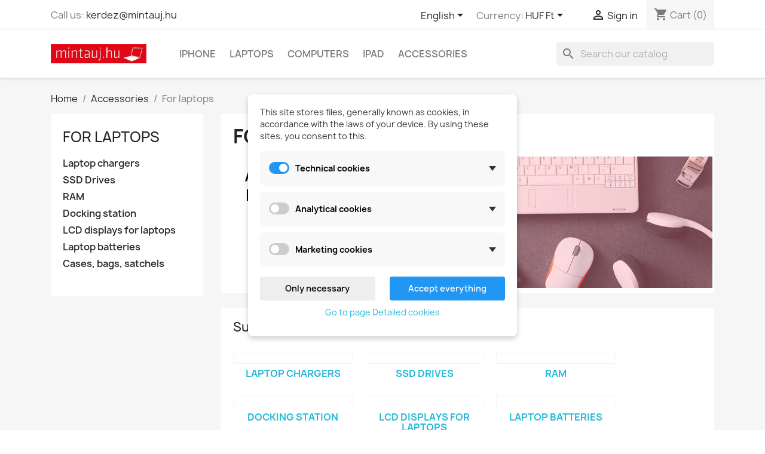

--- FILE ---
content_type: text/html; charset=utf-8
request_url: https://www.mintauj.hu/en/17-for-laptops
body_size: 18865
content:
<!doctype html>
<html lang="en-US">

  <head>
    
      
  <meta charset="utf-8">


  <meta http-equiv="x-ua-compatible" content="ie=edge">



  <title>For laptops</title>
  
    
  
  <meta name="description" content="">
  <meta name="keywords" content="">
        <link rel="canonical" href="https://www.mintauj.hu/en/17-for-laptops">
    
          <link rel="alternate" href="https://www.mintauj.hu/hu/17-laptopokhoz" hreflang="hu-hu">
          <link rel="alternate" href="https://www.mintauj.hu/en/17-for-laptops" hreflang="en-us">
      
  
  
    <script type="application/ld+json">
  {
    "@context": "https://schema.org",
    "@type": "Organization",
    "name" : "mintauj.hu",
    "url" : "https://www.mintauj.hu/en/"
         ,"logo": {
        "@type": "ImageObject",
        "url":"https://www.mintauj.hu/img/mintaujhu-logo-16221988953.jpg"
      }
      }
</script>

<script type="application/ld+json">
  {
    "@context": "https://schema.org",
    "@type": "WebPage",
    "isPartOf": {
      "@type": "WebSite",
      "url":  "https://www.mintauj.hu/en/",
      "name": "mintauj.hu"
    },
    "name": "For laptops",
    "url":  "https://www.mintauj.hu/en/17-for-laptops"
  }
</script>


  <script type="application/ld+json">
    {
      "@context": "https://schema.org",
      "@type": "BreadcrumbList",
      "itemListElement": [
                  {
            "@type": "ListItem",
            "position": 1,
            "name": "Home",
            "item": "https://www.mintauj.hu/en/"
          },                  {
            "@type": "ListItem",
            "position": 2,
            "name": "Accessories",
            "item": "https://www.mintauj.hu/en/16-accessories"
          },                  {
            "@type": "ListItem",
            "position": 3,
            "name": "For laptops",
            "item": "https://www.mintauj.hu/en/17-for-laptops"
          }              ]
    }
  </script>
  
  
  
  <script type="application/ld+json">
  {
    "@context": "https://schema.org",
    "@type": "ItemList",
    "itemListElement": [
          {
        "@type": "ListItem",
        "position": 1,
        "name": "IssAcc Case for MacBook Air 13.3&quot; A1466 Cover Red PN: 200220226",
        "url": "https://www.mintauj.hu/en/cases-bags-satchels/3101-case-for-macbook-air-a1466-cover-red.html"
      },          {
        "@type": "ListItem",
        "position": 2,
        "name": "IssAcc Case for MacBook Air 13.3&quot; A1466 Cover White PN: 200220223",
        "url": "https://www.mintauj.hu/en/cases-bags-satchels/3059-case-for-macbook-air-a1466-cover-white.html"
      },          {
        "@type": "ListItem",
        "position": 3,
        "name": "Charger Green Cell PRO 18.5V 3.5A 65W for HP Probook 6460b, 6470b, 4525, 4320s, 250 G1",
        "url": "https://www.mintauj.hu/en/laptop-chargers/1698-charger-green-cell-pro-185v-35a-65w-for-hp-probook-6460b-6470b-4525-4320s-250-g1-5903317225607.html"
      },          {
        "@type": "ListItem",
        "position": 4,
        "name": "HDD frame for 2.5 &quot;HDD / SSD in the slot for 9mm DVD drive",
        "url": "https://www.mintauj.hu/en/ssd-drives/1886-hdd-frame-for-25-quothdd-ssd-in-the-slot-for-9mm-dvd-drive.html"
      },          {
        "@type": "ListItem",
        "position": 5,
        "name": "HDD frame for 2.5 &quot;HDD / SSD in the slot for 12mm DVD drive",
        "url": "https://www.mintauj.hu/en/ssd-drives/1885-hdd-frame-for-25-quothdd-ssd-in-the-slot-for-12mm-dvd-drive.html"
      },          {
        "@type": "ListItem",
        "position": 6,
        "name": "Charger Green Cell PRO 19V 4.74A 90W for AsusPRO B8430U P2440U P2520L P2540U P4540U P543",
        "url": "https://www.mintauj.hu/en/laptop-chargers/831-charger-green-cell-pro-19v-474a-90w-for-asuspro-b8430u-p2440u-p2520l-p2540u-p4540u-p543-5903317225591.html"
      },          {
        "@type": "ListItem",
        "position": 7,
        "name": "Notebook memory 4GB DDR3 1600MHz 1.35V sodimm",
        "url": "https://www.mintauj.hu/en/ram/347-notebook-memory-4gb-ddr3-1600mhz-135v-sodimm.html"
      },          {
        "@type": "ListItem",
        "position": 8,
        "name": "IssAcc Laptop bag 15.6&quot;, Salmon, PN: 18052022L",
        "url": "https://www.mintauj.hu/en/cases-bags-satchels/3469-issacc-laptop-bag-156quot-salmon-pn-18052022l.html"
      },          {
        "@type": "ListItem",
        "position": 9,
        "name": "IssAcc Bag for MacBook, Notebook 13.3&quot; / 14&quot;, Green, PN: 09032022z",
        "url": "https://www.mintauj.hu/en/cases-bags-satchels/3468-issacc-bag-for-macbook-notebook-133quot-14quot-green-pn-09032022z.html"
      },          {
        "@type": "ListItem",
        "position": 10,
        "name": "IssAcc Bag for MacBook, Notebook 13.3&quot; / 14&quot;, Salmon, PN: 09032022L",
        "url": "https://www.mintauj.hu/en/cases-bags-satchels/3467-issacc-bag-for-macbook-notebook-133quot-14quot-salmon-pn-09032022l.html"
      },          {
        "@type": "ListItem",
        "position": 11,
        "name": "IssAcc Bag for Notebook 15.6&quot;, Black, PN: 18052022s",
        "url": "https://www.mintauj.hu/en/cases-bags-satchels/3286-notebook-bag-156-quot-black.html"
      },          {
        "@type": "ListItem",
        "position": 12,
        "name": "IssAcc Laptop Bag 15.6&quot;, Dark Green, PN: 18052022j",
        "url": "https://www.mintauj.hu/en/cases-bags-satchels/3285-156-quotnotebook-bag-dark-green.html"
      }        ]
  }
</script>

  
  
    
                
                            
        <link rel="next" href="https://www.mintauj.hu/en/17-for-laptops?page=2">  

  
    <meta property="og:title" content="For laptops" />
    <meta property="og:description" content="" />
    <meta property="og:url" content="https://www.mintauj.hu/en/17-for-laptops" />
    <meta property="og:site_name" content="mintauj.hu" />
    <meta property="og:type" content="website" />    



  <meta name="viewport" content="width=device-width, initial-scale=1">



  <link rel="icon" type="image/vnd.microsoft.icon" href="https://www.mintauj.hu/img/favicon.ico?1632710618">
  <link rel="shortcut icon" type="image/x-icon" href="https://www.mintauj.hu/img/favicon.ico?1632710618">



    <link rel="stylesheet" href="https://www.mintauj.hu/modules/dm_cookies/views/css/dm_cookies_new.css" type="text/css" media="all">
  <link rel="stylesheet" href="https://www.mintauj.hu/themes/classic/assets/css/theme.css" type="text/css" media="all">
  <link rel="stylesheet" href="https://www.mintauj.hu/modules/ps_socialfollow/views/css/ps_socialfollow.css" type="text/css" media="all">
  <link rel="stylesheet" href="https://www.mintauj.hu/modules/ps_searchbar/ps_searchbar.css" type="text/css" media="all">
  <link rel="stylesheet" href="/modules/packetery/views/css/front.css?v=3.2.0" type="text/css" media="all">
  <link rel="stylesheet" href="https://www.mintauj.hu/modules/ps_facetedsearch/views/dist/front.css" type="text/css" media="all">
  <link rel="stylesheet" href="https://www.mintauj.hu/modules/ewproductfields//views/css/front.css" type="text/css" media="all">
  <link rel="stylesheet" href="https://www.mintauj.hu/modules/vm_unclaimedshipments//views/css/front.css" type="text/css" media="all">
  <link rel="stylesheet" href="https://www.mintauj.hu/js/jquery/ui/themes/base/minified/jquery-ui.min.css" type="text/css" media="all">
  <link rel="stylesheet" href="https://www.mintauj.hu/js/jquery/ui/themes/base/minified/jquery.ui.theme.min.css" type="text/css" media="all">
  <link rel="stylesheet" href="https://www.mintauj.hu/modules/ps_imageslider/css/homeslider.css" type="text/css" media="all">
  <link rel="stylesheet" href="https://www.mintauj.hu/themes/classic/assets/css/custom.css" type="text/css" media="all">




    <script type="text/javascript" src="https://www.mintauj.hu/modules/rc_pgtagmanager/views/js/hook/RcTagManagerLib.js" ></script>


  <script type="text/javascript">
        var dm_cookie_html_banner = "<style>\n\n    \/*\n    input:checked + .dm_slider {\n      background-color: #2196F3;\n    }\n\n    input:focus + .dm_slider {\n      box-shadow: 0 0 1px #2196F3;\n    }\n    *\/\n\n    input:checked + .dm_slider {\n        background-color: #2196F3; \/* Oran\u017eov\u00e1 pro aktivn\u00ed stav *\/\n    }\n\n    .dm-cookie-popup-accept-cookies, .dm-cookie-popup-accept-cookies-save-group {\n        background-color: #2196F3;\n        border:1px solid #2196F3;\n        color: #FFFFFF;\n    }\n\n    .dm-cookie-popup-accept-cookies:hover {\n        background-color: #225c9f;\n        color: #FFFFFF;\n    }\n\n    .dm-cookie-popup-accept-cookies-save-group:hover {\n        background-color: #225c9f;\n        color: #FFFFFF;\n    }\n\n    .dm-cookie-popup-decline-cookies {\n        background-color: #eeeeee;\n        border:1px solid #eeeeee;\n        color: #000000;\n    }\n\n    .dm-cookie-popup-decline-cookies:hover {\n        background-color: #eeeeee;\n        color: #000000;\n    }\n\n    \n<\/style>\n\n<div id=\"dm-cookie-popup-container\">\n\n    <div class=\"dm-cookie-popup\" style=\"display: none;\">\n\n        <div class=\"dm-cookie-popup-inner\">\n            <div  class=\"dm-cookie-popup-left\">\n\n                \n                <div class=\"dm-cookie-popup-sub-headline\">This site stores files, generally known as cookies, in accordance with the laws of your device. By using these sites, you consent to this.<\/div>\n            <\/div>\n        <\/div>\n\n        <div class=\"dm-cookie-popup-lower\">\n            <ul class=\"dm_cookies_variant\">\n\n                <li class=\"dm_cookies_variant_item\" onclick=\"toggleCookieSectionNew(this)\">\n                    <span>\n                        <label class=\"switch\">\n                            <input type=\"checkbox\" name=\"dm_cookie_group_default\" id=\"dm_cookie_group_default\" class=\"noUniform\" checked=\"checked\" disabled \/>\n                            <span class=\"dm_slider round\"><\/span>\n                        <\/label>\n                        <span class=\"dm_title_group\" >Technical cookies<\/span>\n                        <span class=\"dm_arrow\" ><\/span>\n                    <\/span>\n                    <p class=\"dm_cookies_more_info\">\n                        These cookies are necessary for the operation of our services and cannot be turned off. They are usually set up only in response to your actions, such as creating an account or saving a wish list for later.\n                    <\/p>\n                <\/li>\n                \n                <li class=\"dm_cookies_variant_item\" onclick=\"toggleCookieSectionNew(this)\">\n                    <span>\n                        <label class=\"switch\">\n                            <input type=\"checkbox\" name=\"dm_cookie_group_1\" id=\"dm_cookie_group_1\" class=\"noUniform\"  \/>\n                            <span class=\"dm_slider round\"><\/span>\n                        <\/label>\n                        <span class=\"dm_title_group\" >Analytical cookies<\/span>\n                        <span class=\"dm_arrow\" ><\/span>\n                    <\/span>\n                    <p class=\"dm_cookies_more_info\">These cookies allow us to count visits and traffic so that we have an overview of which pages are the most popular and how visitors navigate our website. All information that these cookies collect is aggregated and therefore anonymous.<\/p>\n                <\/li>\n\n                <li class=\"dm_cookies_variant_item\" onclick=\"toggleCookieSectionNew(this)\">\n                    <span>\n                        <label class=\"switch\">\n                            <input type=\"checkbox\" name=\"dm_cookie_group_2\" id=\"dm_cookie_group_2\" class=\"noUniform\"  \/>\n                            <span class=\"dm_slider round\"><\/span>\n                        <\/label>\n                        <span class=\"dm_title_group\" >Marketing cookies<\/span>\n                        <span class=\"dm_arrow\" ><\/span>\n                    <\/span>\n                    <p class=\"dm_cookies_more_info\">By accepting marketing cookies, you agree to place cookies on your device to provide you with relevant content that meets your interests. These cookies may be set by us or our advertising partners through our site. Their purpose is to profile your interests and display relevant content on our website as well as on third-party websites.<\/p>\n                <\/li>\n\n            <\/ul>\n        <\/div>\n\n        <div class=\"dm-cookie-popup-right\">\n            <div class=\"dm-cookie-popup-buttons\">\n                <button class=\"dm-cookie-popup-decline-cookies\">Only necessary<\/button>\n                <button class=\"dm-cookie-popup-accept-cookies\">Accept everything<\/button>\n                <button class=\"dm-cookie-popup-accept-cookies-save-group\" style=\"display:none\">Save<\/button>\n            <\/div>\n        <\/div>\n\n        <div class=\"dm-cookie-popup-cms-link\" style=\"margin-top: 10px; display:block;\">\n                            <a href=\"https:\/\/www.mintauj.hu\/en\/content\/15-all-about-cookies\" class=\"cookie-a\">Go to page Detailed cookies<\/a>\n                    <\/div>\n        \n    <\/div>\n<\/div>\n\n";
        var dm_cookies_ajax_consent = "https:\/\/www.mintauj.hu\/en\/module\/dm_cookies\/ajax";
        var dm_cookies_base_url = "https:\/\/www.mintauj.hu\/";
        var dm_cookies_days_expires = 31;
        var dm_cookies_id_guest = 116998326;
        var dm_cookies_position = "center";
        var dm_cookies_reload = "2";
        var dm_cookies_set_new_type = "footer";
        var prestashop = {"cart":{"products":[],"totals":{"total":{"type":"total","label":"Total","amount":0,"value":"Ft0"},"total_including_tax":{"type":"total","label":"Total (tax incl.)","amount":0,"value":"Ft0"},"total_excluding_tax":{"type":"total","label":"Total (tax excl.)","amount":0,"value":"Ft0"}},"subtotals":{"products":{"type":"products","label":"Subtotal","amount":0,"value":"Ft0"},"discounts":null,"shipping":{"type":"shipping","label":"Shipping","amount":0,"value":""},"tax":null},"products_count":0,"summary_string":"0 items","vouchers":{"allowed":1,"added":[]},"discounts":[],"minimalPurchase":0,"minimalPurchaseRequired":""},"currency":{"id":3,"name":"Ma\u010farsk\u00fd forint","iso_code":"HUF","iso_code_num":"348","sign":"Ft"},"customer":{"lastname":null,"firstname":null,"email":null,"birthday":null,"newsletter":null,"newsletter_date_add":null,"optin":null,"website":null,"company":null,"siret":null,"ape":null,"is_logged":false,"gender":{"type":null,"name":null},"addresses":[]},"country":{"id_zone":"10","id_currency":"0","call_prefix":"36","iso_code":"HU","active":"1","contains_states":"0","need_identification_number":"0","need_zip_code":"1","zip_code_format":"NNNN","display_tax_label":"1","name":"Magyarorsz\u00e1g","id":143},"language":{"name":"English (English)","iso_code":"en","locale":"en-US","language_code":"en-us","active":"1","is_rtl":"0","date_format_lite":"m\/d\/Y","date_format_full":"m\/d\/Y H:i:s","id":5},"page":{"title":"","canonical":"https:\/\/www.mintauj.hu\/en\/17-for-laptops","meta":{"title":"For laptops","description":"","keywords":"","robots":"index"},"page_name":"category","body_classes":{"lang-en":true,"lang-rtl":false,"country-HU":true,"currency-HUF":true,"layout-left-column":true,"page-category":true,"tax-display-enabled":true,"page-customer-account":false,"category-id-17":true,"category-For laptops":true,"category-id-parent-16":true,"category-depth-level-3":true},"admin_notifications":[],"password-policy":{"feedbacks":{"0":"Very weak","1":"Weak","2":"Average","3":"Strong","4":"Very strong","Straight rows of keys are easy to guess":"Straight rows of keys are easy to guess","Short keyboard patterns are easy to guess":"Short keyboard patterns are easy to guess","Use a longer keyboard pattern with more turns":"Use a longer keyboard pattern with more turns","Repeats like \"aaa\" are easy to guess":"Repeats like \"aaa\" are easy to guess","Repeats like \"abcabcabc\" are only slightly harder to guess than \"abc\"":"Repeats like \"abcabcabc\" are only slightly harder to guess than \"abc\"","Sequences like abc or 6543 are easy to guess":"Sequences like \"abc\" or \"6543\" are easy to guess.","Recent years are easy to guess":"Recent years are easy to guess","Dates are often easy to guess":"Dates are often easy to guess","This is a top-10 common password":"This is a top-10 common password","This is a top-100 common password":"This is a top-100 common password","This is a very common password":"This is a very common password","This is similar to a commonly used password":"This is similar to a commonly used password","A word by itself is easy to guess":"A word by itself is easy to guess","Names and surnames by themselves are easy to guess":"Names and surnames by themselves are easy to guess","Common names and surnames are easy to guess":"Common names and surnames are easy to guess","Use a few words, avoid common phrases":"Use a few words, avoid common phrases","No need for symbols, digits, or uppercase letters":"No need for symbols, digits, or uppercase letters","Avoid repeated words and characters":"Avoid repeated words and characters","Avoid sequences":"Avoid sequences","Avoid recent years":"Avoid recent years","Avoid years that are associated with you":"Avoid years that are associated with you","Avoid dates and years that are associated with you":"Avoid dates and years that are associated with you","Capitalization doesn't help very much":"Capitalization doesn't help very much","All-uppercase is almost as easy to guess as all-lowercase":"All-uppercase is almost as easy to guess as all-lowercase","Reversed words aren't much harder to guess":"Reversed words aren't much harder to guess","Predictable substitutions like '@' instead of 'a' don't help very much":"Predictable substitutions like \"@\" instead of \"a\" don't help very much.","Add another word or two. Uncommon words are better.":"Add another word or two. Uncommon words are better."}}},"shop":{"name":"mintauj.hu","logo":"https:\/\/www.mintauj.hu\/img\/mintaujhu-logo-16221988953.jpg","stores_icon":"https:\/\/www.mintauj.hu\/img\/logo_stores.png","favicon":"https:\/\/www.mintauj.hu\/img\/favicon.ico"},"core_js_public_path":"\/themes\/","urls":{"base_url":"https:\/\/www.mintauj.hu\/","current_url":"https:\/\/www.mintauj.hu\/en\/17-for-laptops","shop_domain_url":"https:\/\/www.mintauj.hu","img_ps_url":"https:\/\/www.mintauj.hu\/img\/","img_cat_url":"https:\/\/www.mintauj.hu\/img\/c\/","img_lang_url":"https:\/\/www.mintauj.hu\/img\/l\/","img_prod_url":"https:\/\/www.mintauj.hu\/img\/p\/","img_manu_url":"https:\/\/www.mintauj.hu\/img\/m\/","img_sup_url":"https:\/\/www.mintauj.hu\/img\/su\/","img_ship_url":"https:\/\/www.mintauj.hu\/img\/s\/","img_store_url":"https:\/\/www.mintauj.hu\/img\/st\/","img_col_url":"https:\/\/www.mintauj.hu\/img\/co\/","img_url":"https:\/\/www.mintauj.hu\/themes\/classic\/assets\/img\/","css_url":"https:\/\/www.mintauj.hu\/themes\/classic\/assets\/css\/","js_url":"https:\/\/www.mintauj.hu\/themes\/classic\/assets\/js\/","pic_url":"https:\/\/www.mintauj.hu\/upload\/","theme_assets":"https:\/\/www.mintauj.hu\/themes\/classic\/assets\/","theme_dir":"https:\/\/www.mintauj.hu\/themes\/classic\/","pages":{"address":"https:\/\/www.mintauj.hu\/en\/address","addresses":"https:\/\/www.mintauj.hu\/en\/addresses","authentication":"https:\/\/www.mintauj.hu\/en\/login","manufacturer":"https:\/\/www.mintauj.hu\/en\/brands","cart":"https:\/\/www.mintauj.hu\/en\/cart","category":"https:\/\/www.mintauj.hu\/en\/index.php?controller=category","cms":"https:\/\/www.mintauj.hu\/en\/index.php?controller=cms","contact":"https:\/\/www.mintauj.hu\/en\/contact-us","discount":"https:\/\/www.mintauj.hu\/en\/discount","guest_tracking":"https:\/\/www.mintauj.hu\/en\/guest-tracking","history":"https:\/\/www.mintauj.hu\/en\/order-history","identity":"https:\/\/www.mintauj.hu\/en\/Identita","index":"https:\/\/www.mintauj.hu\/en\/","my_account":"https:\/\/www.mintauj.hu\/en\/my-account","order_confirmation":"https:\/\/www.mintauj.hu\/en\/order-confirmation","order_detail":"https:\/\/www.mintauj.hu\/en\/index.php?controller=order-detail","order_follow":"https:\/\/www.mintauj.hu\/en\/Order follow","order":"https:\/\/www.mintauj.hu\/en\/objedn\u00e1vku","order_return":"https:\/\/www.mintauj.hu\/en\/index.php?controller=order-return","order_slip":"https:\/\/www.mintauj.hu\/en\/credit-slip","pagenotfound":"https:\/\/www.mintauj.hu\/en\/page-not-found","password":"https:\/\/www.mintauj.hu\/en\/password-recovery","pdf_invoice":"https:\/\/www.mintauj.hu\/en\/index.php?controller=pdf-invoice","pdf_order_return":"https:\/\/www.mintauj.hu\/en\/index.php?controller=pdf-order-return","pdf_order_slip":"https:\/\/www.mintauj.hu\/en\/index.php?controller=pdf-order-slip","prices_drop":"https:\/\/www.mintauj.hu\/en\/prices-drop","product":"https:\/\/www.mintauj.hu\/en\/index.php?controller=product","registration":"https:\/\/www.mintauj.hu\/en\/index.php?controller=registration","search":"https:\/\/www.mintauj.hu\/en\/search","sitemap":"https:\/\/www.mintauj.hu\/en\/sitemap","stores":"https:\/\/www.mintauj.hu\/en\/stores","supplier":"https:\/\/www.mintauj.hu\/en\/supplier","new_products":"https:\/\/www.mintauj.hu\/en\/new-products","brands":"https:\/\/www.mintauj.hu\/en\/brands","register":"https:\/\/www.mintauj.hu\/en\/index.php?controller=registration","order_login":"https:\/\/www.mintauj.hu\/en\/objedn\u00e1vku?login=1"},"alternative_langs":{"hu-hu":"https:\/\/www.mintauj.hu\/hu\/17-laptopokhoz","en-us":"https:\/\/www.mintauj.hu\/en\/17-for-laptops"},"actions":{"logout":"https:\/\/www.mintauj.hu\/en\/?mylogout="},"no_picture_image":{"bySize":{"small_default":{"url":"https:\/\/www.mintauj.hu\/img\/p\/en-default-small_default.jpg","width":98,"height":98},"cart_default":{"url":"https:\/\/www.mintauj.hu\/img\/p\/en-default-cart_default.jpg","width":125,"height":125},"home_default":{"url":"https:\/\/www.mintauj.hu\/img\/p\/en-default-home_default.jpg","width":250,"height":250},"medium_default":{"url":"https:\/\/www.mintauj.hu\/img\/p\/en-default-medium_default.jpg","width":452,"height":452},"large_default":{"url":"https:\/\/www.mintauj.hu\/img\/p\/en-default-large_default.jpg","width":800,"height":800}},"small":{"url":"https:\/\/www.mintauj.hu\/img\/p\/en-default-small_default.jpg","width":98,"height":98},"medium":{"url":"https:\/\/www.mintauj.hu\/img\/p\/en-default-home_default.jpg","width":250,"height":250},"large":{"url":"https:\/\/www.mintauj.hu\/img\/p\/en-default-large_default.jpg","width":800,"height":800},"legend":""}},"configuration":{"display_taxes_label":true,"display_prices_tax_incl":true,"is_catalog":false,"show_prices":true,"opt_in":{"partner":false},"quantity_discount":{"type":"discount","label":"Unit discount"},"voucher_enabled":1,"return_enabled":1},"field_required":[],"breadcrumb":{"links":[{"title":"Home","url":"https:\/\/www.mintauj.hu\/en\/"},{"title":"Accessories","url":"https:\/\/www.mintauj.hu\/en\/16-accessories"},{"title":"For laptops","url":"https:\/\/www.mintauj.hu\/en\/17-for-laptops"}],"count":3},"link":{"protocol_link":"https:\/\/","protocol_content":"https:\/\/"},"time":1769661682,"static_token":"65cb9757bee2da6daa058c78ac44558b","token":"ad8325045fe3b5bd9c656570a9166ddc","debug":false};
        var psemailsubscription_subscription = "https:\/\/www.mintauj.hu\/en\/module\/ps_emailsubscription\/subscription";
      </script>



  
    <script data-keepinline="true">

        // GTAG consent
        window.dataLayer = window.dataLayer || [];
        function gtag(){dataLayer.push(arguments);}

        gtag("consent", "default", {
            "ad_storage": "denied",
            "ad_user_data": "denied",
            "ad_personalization": "denied",
            "analytics_storage": "denied"
        });

        
                            
                    gtag("set", "ads_data_redaction", true);
                
                    

        dataLayer.push({
            "event" : "default_consent",
        });

     </script>



<script data-keepinline>
    var tagManagerId = 'GTM-WVHVZQR';
    var optimizeId = 'OPT-P8MV672';
    var gtmTrackingFeatures = {"gua":{"trackingId":"UA-200531865-1","cookieDomain":"auto","sendLimit":25,"siteSpeedSampleRate":1,"anonymizeIp":0,"userIdFeature":1,"linkAttribution":1,"remarketingFeature":1,"merchantPrefix":"","merchantSuffix":"","merchantVariant":"","businessDataFeature":1,"businessDataPrefix":"","businessDataVariant":"","crossDomainList":false,"allowLinker":true,"clientId":0,"dimensions":{"ecommProdId":1,"ecommPageType":2,"ecommTotalValue":3,"ecommCategory":4,"dynxItemId":5,"dynxItemId2":6,"dynxPageType":7,"dynxTotalValue":8}},"googleAds":{"trackingId":345504296,"conversionLabel":"GyRsCPz88ckCEKj036QB"},"bing":{"trackingId":""},"facebook":{"trackingId":"645855516485000","catalogPrefix":"","catalogSuffix":"","catalogVariant":""},"twitter":{"trackingId":""},"goals":{"signUp":1,"socialAction":1,"coupon":1},"common":{"eventValues":{"signUpGoal":0,"socialAction":0,"coupon":0},"cartAjax":1,"productsPerPage":12,"userId":null,"currencyCode":"HUF","langCode":"en","countryCode":"HU","maxLapse":10,"signUpTypes":["new customer","guest customer"],"isNewSignUp":false,"isGuest":0,"idShop":3,"token":"6a3a4ee214d7703db81803fc10e225ac"}};
    var checkDoNotTrack = 0;
    var disableInternalTracking = 0;
    var dataLayer = window.dataLayer || [];
    var dimensions = new Object();
    var initDataLayer = new Object();
    var gaCreate = new Object();
    var doNotTrack = (
        window.doNotTrack == "1" ||
        navigator.doNotTrack == "yes" ||
        navigator.doNotTrack == "1" ||
        navigator.msDoNotTrack == "1"
    );

    if (typeof gtmTrackingFeatures === 'object' && !disableInternalTracking) {
        if (gtmTrackingFeatures.gua.trackingId) {
            initDataLayer.gua = {
                'trackingId': gtmTrackingFeatures.gua.trackingId,
                'cookieDomain': gtmTrackingFeatures.gua.cookieDomain,
                'allowLinker':  gtmTrackingFeatures.gua.allowLinker,
                'siteSpeedSampleRate': gtmTrackingFeatures.gua.siteSpeedSampleRate,
                'anonymizeIp': gtmTrackingFeatures.gua.anonymizeIp,
                'linkAttribution': gtmTrackingFeatures.gua.linkAttribution
            };

            if (gtmTrackingFeatures.gua.remarketingFeature) {
                // assign index dimensions
                dimensions.ecommProdId = gtmTrackingFeatures.gua.dimensions.ecommProdId;
                dimensions.ecommPageType = gtmTrackingFeatures.gua.dimensions.ecommPageType;
                dimensions.ecommTotalValue = gtmTrackingFeatures.gua.dimensions.ecommTotalValue;
                dimensions.ecommCategory = gtmTrackingFeatures.gua.dimensions.ecommCategory;
            }

            if (gtmTrackingFeatures.gua.businessDataFeature) {
                // assign index dimensions
                dimensions.dynxItemId = gtmTrackingFeatures.gua.dimensions.dynxItemId;
                dimensions.dynxItemId2 = gtmTrackingFeatures.gua.dimensions.dynxItemId2;
                dimensions.dynxPageType = gtmTrackingFeatures.gua.dimensions.dynxPageType;
                dimensions.dynxTotalValue = gtmTrackingFeatures.gua.dimensions.dynxTotalValue;
            }

            // assign index dimensions to data layer
            initDataLayer.gua.dimensions = dimensions;

            if (gtmTrackingFeatures.gua.userIdFeature) {
                initDataLayer.gua.userId = gtmTrackingFeatures.common.userId;
            }

            if (gtmTrackingFeatures.gua.crossDomainList) {
                initDataLayer.gua.crossDomainList = gtmTrackingFeatures.gua.crossDomainList;
            }

            // prepare gaCreate with same configuration than GTM
            gaCreate = {
                'trackingId': gtmTrackingFeatures.gua.trackingId,
                'allowLinker': true,
                'cookieDomain': gtmTrackingFeatures.gua.cookieDomain
            };
        }

        if (gtmTrackingFeatures.googleAds.trackingId) {
            initDataLayer.googleAds = {
                'conversionId' : gtmTrackingFeatures.googleAds.trackingId,
                'conversionLabel' : gtmTrackingFeatures.googleAds.conversionLabel
            };
        }

        if (gtmTrackingFeatures.bing.trackingId) {
            initDataLayer.bing = {
                'trackingId': gtmTrackingFeatures.bing.trackingId
            };
        }

        if (gtmTrackingFeatures.facebook.trackingId) {
            initDataLayer.facebook = {
                'trackingId': gtmTrackingFeatures.facebook.trackingId
            };
        }

        if (gtmTrackingFeatures.twitter.trackingId) {
            initDataLayer.twitter = {
                'trackingId': gtmTrackingFeatures.twitter.trackingId
            };
        }

        // init common values
        initDataLayer.common = {
            'currency' : gtmTrackingFeatures.common.currencyCode,
            'langCode' : gtmTrackingFeatures.common.langCode,
            'countryCode' : gtmTrackingFeatures.common.countryCode,
            'referrer' : document.referrer,
            'userAgent' : navigator.userAgent,
            'navigatorLang' : navigator.language,
            'doNotTrack' : (checkDoNotTrack && doNotTrack)
        };

        dataLayer.push(initDataLayer);
    }
</script>
    <!-- Add Optimize in recommended way for GTM -->
            <!-- Google Optimize Page Hiding-->
        <style>.optimize-loading {opacity: 0 !important} </style>
        <script data-keepinline>
            if (!disableInternalTracking) {
                
                (function(a,s,y,n,c,h,i,d,e){
                    s.className+=' '+y;h.start=1*new Date;
                    h.end=i=function(){s.className=s.className.replace(RegExp(' ?'+y),'')};
                    (a[n]=a[n]||[]).hide=h;setTimeout(function(){i();h.end=null},c);
                    h.timeout=c;
                })
                
                (window, document.documentElement, 'optimize-loading', 'dataLayer',4000, {'OPT-P8MV672': true});
            }
        </script>
        <!-- initialize Optimize by Google Analytics Script -->
    <script data-keepinline>
        if (!disableInternalTracking) {
            
            (function(i,s,o,g,r,a,m){i['GoogleAnalyticsObject']=r;i[r]=i[r]||function(){
                (i[r].q=i[r].q||[]).push(arguments)},i[r].l=1*new Date();a=s.createElement(o),
                m=s.getElementsByTagName(o)[0];a.async=1;a.src=g;m.parentNode.insertBefore(a,m)
            })(window,document,'script','https://www.google-analytics.com/analytics.js','ga');
            
            ga('create', gaCreate);
            ga('require', optimizeId);
        }
    </script>
<!-- Init Tag Manager script -->
<script data-keepinline>
    if (!disableInternalTracking) {
        
        (function (w, d, s, l, i) {
            w[l] = w[l] || [];
            w[l].push({'gtm.start': new Date().getTime(), event: 'gtm.js'});
            var f = d.getElementsByTagName(s)[0];
            var j = d.createElement(s), dl = l !== 'dataLayer' ? '&l=' + l : '';
            j.async = true;
            j.src = 'https://www.googletagmanager.com/gtm.js?id=' + i + dl;
            f.parentNode.insertBefore(j, f);
        })(window, document, 'script', 'dataLayer', tagManagerId);
        
    }
</script>


    
  </head>

  <body id="category" class="lang-en country-hu currency-huf layout-left-column page-category tax-display-enabled category-id-17 category-for-laptops category-id-parent-16 category-depth-level-3">

    
      
    

    <main>
      
              

      <header id="header">
        
          
  <div class="header-banner">
    
  </div>



  <nav class="header-nav">
    <div class="container">
      <div class="row">
        <div class="hidden-sm-down">
          <div class="col-md-5 col-xs-12">
            <div id="_desktop_contact_link">
  <div id="contact-link">
                Call us: <a href='tel:kerdez@mintauj.hu'>kerdez@mintauj.hu</a>
      </div>
</div>

          </div>
          <div class="col-md-7 right-nav">
              <div id="_desktop_language_selector">
  <div class="language-selector-wrapper">
    <span id="language-selector-label" class="hidden-md-up">Language:</span>
    <div class="language-selector dropdown js-dropdown">
      <button data-toggle="dropdown" class="hidden-sm-down btn-unstyle" aria-haspopup="true" aria-expanded="false" aria-label="Language dropdown">
        <span class="expand-more">English</span>
        <i class="material-icons expand-more">&#xE5C5;</i>
      </button>
      <ul class="dropdown-menu hidden-sm-down" aria-labelledby="language-selector-label">
                  <li >
            <a href="https://www.mintauj.hu/hu/17-laptopokhoz" class="dropdown-item" data-iso-code="hu">Magyar</a>
          </li>
                  <li  class="current" >
            <a href="https://www.mintauj.hu/en/17-for-laptops" class="dropdown-item" data-iso-code="en">English</a>
          </li>
              </ul>
      <select class="link hidden-md-up" aria-labelledby="language-selector-label">
                  <option value="https://www.mintauj.hu/hu/17-laptopokhoz" data-iso-code="hu">
            Magyar
          </option>
                  <option value="https://www.mintauj.hu/en/17-for-laptops" selected="selected" data-iso-code="en">
            English
          </option>
              </select>
    </div>
  </div>
</div>
<div id="_desktop_currency_selector">
  <div class="currency-selector dropdown js-dropdown">
    <span id="currency-selector-label">Currency:</span>
    <button data-toggle="dropdown" class="hidden-sm-down btn-unstyle" aria-haspopup="true" aria-expanded="false" aria-label="Currency dropdown">
      <span class="expand-more _gray-darker">HUF Ft</span>
      <i class="material-icons expand-more">&#xE5C5;</i>
    </button>
    <ul class="dropdown-menu hidden-sm-down" aria-labelledby="currency-selector-label">
              <li  class="current" >
          <a title="Maďarský forint" rel="nofollow" href="https://www.mintauj.hu/en/17-for-laptops?SubmitCurrency=1&amp;id_currency=3" class="dropdown-item">HUF Ft</a>
        </li>
          </ul>
    <select class="link hidden-md-up" aria-labelledby="currency-selector-label">
              <option value="https://www.mintauj.hu/en/17-for-laptops?SubmitCurrency=1&amp;id_currency=3" selected="selected">HUF Ft</option>
          </select>
  </div>
</div>
<div id="_desktop_user_info">
  <div class="user-info">
          <a
        href="https://www.mintauj.hu/en/login?back=https%3A%2F%2Fwww.mintauj.hu%2Fen%2F17-for-laptops"
        title="Log in to your customer account"
        rel="nofollow"
      >
        <i class="material-icons">&#xE7FF;</i>
        <span class="hidden-sm-down">Sign in</span>
      </a>
      </div>
</div>
<div id="_desktop_cart">
  <div class="blockcart cart-preview inactive" data-refresh-url="//www.mintauj.hu/en/module/ps_shoppingcart/ajax">
    <div class="header">
              <i class="material-icons shopping-cart" aria-hidden="true">shopping_cart</i>
        <span class="hidden-sm-down">Cart</span>
        <span class="cart-products-count">(0)</span>
          </div>
  </div>
</div>

          </div>
        </div>
        <div class="hidden-md-up text-sm-center mobile">
          <div class="float-xs-left" id="menu-icon">
            <i class="material-icons d-inline">&#xE5D2;</i>
          </div>
          <div class="float-xs-right" id="_mobile_cart"></div>
          <div class="float-xs-right" id="_mobile_user_info"></div>
          <div class="top-logo" id="_mobile_logo"></div>
          <div class="clearfix"></div>
        </div>
      </div>
    </div>
  </nav>



  <div class="header-top">
    <div class="container">
       <div class="row">
        <div class="col-md-2 hidden-sm-down" id="_desktop_logo">
                                    
  <a href="https://www.mintauj.hu/en/">
    <img
      class="logo img-fluid"
      src="https://www.mintauj.hu/img/mintaujhu-logo-16221988953.jpg"
      alt="mintauj.hu"
      width="213"
      height="42">
  </a>

                              </div>
        <div class="header-top-right col-md-10 col-sm-12 position-static">
          

<div class="menu js-top-menu position-static hidden-sm-down" id="_desktop_top_menu">
    
          <ul class="top-menu" id="top-menu" data-depth="0">
                    <li class="category" id="category-15">
                          <a
                class="dropdown-item"
                href="https://www.mintauj.hu/en/15-iphone" data-depth="0"
                              >
                                IPhone
              </a>
                          </li>
                    <li class="category" id="category-3">
                          <a
                class="dropdown-item"
                href="https://www.mintauj.hu/en/3-laptops" data-depth="0"
                              >
                                Laptops
              </a>
                          </li>
                    <li class="category" id="category-14">
                          <a
                class="dropdown-item"
                href="https://www.mintauj.hu/en/14-computers" data-depth="0"
                              >
                                Computers
              </a>
                          </li>
                    <li class="category" id="category-20">
                          <a
                class="dropdown-item"
                href="https://www.mintauj.hu/en/20-ipad" data-depth="0"
                              >
                                IPad
              </a>
                          </li>
                    <li class="category" id="category-16">
                          <a
                class="dropdown-item"
                href="https://www.mintauj.hu/en/16-accessories" data-depth="0"
                              >
                                                                      <span class="float-xs-right hidden-md-up">
                    <span data-target="#top_sub_menu_456" data-toggle="collapse" class="navbar-toggler collapse-icons">
                      <i class="material-icons add">&#xE313;</i>
                      <i class="material-icons remove">&#xE316;</i>
                    </span>
                  </span>
                                Accessories
              </a>
                            <div  class="popover sub-menu js-sub-menu collapse" id="top_sub_menu_456">
                
          <ul class="top-menu"  data-depth="1">
                    <li class="category" id="category-18">
                          <a
                class="dropdown-item dropdown-submenu"
                href="https://www.mintauj.hu/en/18-computer-accessories" data-depth="1"
                              >
                                                                      <span class="float-xs-right hidden-md-up">
                    <span data-target="#top_sub_menu_50971" data-toggle="collapse" class="navbar-toggler collapse-icons">
                      <i class="material-icons add">&#xE313;</i>
                      <i class="material-icons remove">&#xE316;</i>
                    </span>
                  </span>
                                Computer accessories
              </a>
                            <div  class="collapse" id="top_sub_menu_50971">
                
          <ul class="top-menu"  data-depth="2">
                    <li class="category" id="category-36">
                          <a
                class="dropdown-item"
                href="https://www.mintauj.hu/en/36-ssd-drives" data-depth="2"
                              >
                                SSD Drives
              </a>
                          </li>
                    <li class="category" id="category-38">
                          <a
                class="dropdown-item"
                href="https://www.mintauj.hu/en/38-ram" data-depth="2"
                              >
                                RAM
              </a>
                          </li>
                    <li class="category" id="category-32">
                          <a
                class="dropdown-item"
                href="https://www.mintauj.hu/en/32-backup-sources" data-depth="2"
                              >
                                                                      <span class="float-xs-right hidden-md-up">
                    <span data-target="#top_sub_menu_95275" data-toggle="collapse" class="navbar-toggler collapse-icons">
                      <i class="material-icons add">&#xE313;</i>
                      <i class="material-icons remove">&#xE316;</i>
                    </span>
                  </span>
                                Backup sources
              </a>
                            <div  class="collapse" id="top_sub_menu_95275">
                
          <ul class="top-menu"  data-depth="3">
                    <li class="category" id="category-33">
                          <a
                class="dropdown-item"
                href="https://www.mintauj.hu/en/33-batteries-for-backup-sources" data-depth="3"
                              >
                                Batteries for backup sources
              </a>
                          </li>
              </ul>
    
              </div>
                          </li>
              </ul>
    
              </div>
                          </li>
                    <li class="category" id="category-19">
                          <a
                class="dropdown-item dropdown-submenu"
                href="https://www.mintauj.hu/en/19-for-phones" data-depth="1"
                              >
                                                                      <span class="float-xs-right hidden-md-up">
                    <span data-target="#top_sub_menu_24109" data-toggle="collapse" class="navbar-toggler collapse-icons">
                      <i class="material-icons add">&#xE313;</i>
                      <i class="material-icons remove">&#xE316;</i>
                    </span>
                  </span>
                                For phones
              </a>
                            <div  class="collapse" id="top_sub_menu_24109">
                
          <ul class="top-menu"  data-depth="2">
                    <li class="category" id="category-46">
                          <a
                class="dropdown-item"
                href="https://www.mintauj.hu/en/46-tools-and-instruments" data-depth="2"
                              >
                                Tools and instruments
              </a>
                          </li>
                    <li class="category" id="category-48">
                          <a
                class="dropdown-item"
                href="https://www.mintauj.hu/en/48-sealing-tapes-for-displays" data-depth="2"
                              >
                                Sealing tapes for displays
              </a>
                          </li>
                    <li class="category" id="category-31">
                          <a
                class="dropdown-item"
                href="https://www.mintauj.hu/en/31-protective-glass" data-depth="2"
                              >
                                Protective glass
              </a>
                          </li>
                    <li class="category" id="category-39">
                          <a
                class="dropdown-item"
                href="https://www.mintauj.hu/en/39-headphones" data-depth="2"
                              >
                                Headphones
              </a>
                          </li>
                    <li class="category" id="category-41">
                          <a
                class="dropdown-item"
                href="https://www.mintauj.hu/en/41-chargers" data-depth="2"
                              >
                                Chargers
              </a>
                          </li>
                    <li class="category" id="category-42">
                          <a
                class="dropdown-item"
                href="https://www.mintauj.hu/en/42-phone-batteries" data-depth="2"
                              >
                                Phone batteries
              </a>
                          </li>
                    <li class="category" id="category-45">
                          <a
                class="dropdown-item"
                href="https://www.mintauj.hu/en/45-data-cables" data-depth="2"
                              >
                                Data cables
              </a>
                          </li>
                    <li class="category" id="category-29">
                          <a
                class="dropdown-item"
                href="https://www.mintauj.hu/en/29-cases" data-depth="2"
                              >
                                Cases
              </a>
                          </li>
              </ul>
    
              </div>
                          </li>
                    <li class="category current " id="category-17">
                          <a
                class="dropdown-item dropdown-submenu"
                href="https://www.mintauj.hu/en/17-for-laptops" data-depth="1"
                              >
                                                                      <span class="float-xs-right hidden-md-up">
                    <span data-target="#top_sub_menu_51934" data-toggle="collapse" class="navbar-toggler collapse-icons">
                      <i class="material-icons add">&#xE313;</i>
                      <i class="material-icons remove">&#xE316;</i>
                    </span>
                  </span>
                                For laptops
              </a>
                            <div  class="collapse" id="top_sub_menu_51934">
                
          <ul class="top-menu"  data-depth="2">
                    <li class="category" id="category-28">
                          <a
                class="dropdown-item"
                href="https://www.mintauj.hu/en/28-laptop-chargers" data-depth="2"
                              >
                                Laptop chargers
              </a>
                          </li>
                    <li class="category" id="category-35">
                          <a
                class="dropdown-item"
                href="https://www.mintauj.hu/en/35-ssd-drives" data-depth="2"
                              >
                                SSD Drives
              </a>
                          </li>
                    <li class="category" id="category-37">
                          <a
                class="dropdown-item"
                href="https://www.mintauj.hu/en/37-ram" data-depth="2"
                              >
                                RAM
              </a>
                          </li>
                    <li class="category" id="category-44">
                          <a
                class="dropdown-item"
                href="https://www.mintauj.hu/en/44-docking-station" data-depth="2"
                              >
                                Docking station
              </a>
                          </li>
                    <li class="category" id="category-47">
                          <a
                class="dropdown-item"
                href="https://www.mintauj.hu/en/47-lcd-displays-for-laptops" data-depth="2"
                              >
                                LCD displays for laptops
              </a>
                          </li>
                    <li class="category" id="category-26">
                          <a
                class="dropdown-item"
                href="https://www.mintauj.hu/en/26-laptop-batteries" data-depth="2"
                              >
                                Laptop batteries
              </a>
                          </li>
                    <li class="category" id="category-51">
                          <a
                class="dropdown-item"
                href="https://www.mintauj.hu/en/51-cases-bags-satchels" data-depth="2"
                              >
                                Cases, bags, satchels
              </a>
                          </li>
              </ul>
    
              </div>
                          </li>
                    <li class="category" id="category-49">
                          <a
                class="dropdown-item dropdown-submenu"
                href="https://www.mintauj.hu/en/49-for-ipad" data-depth="1"
                              >
                                                                      <span class="float-xs-right hidden-md-up">
                    <span data-target="#top_sub_menu_20560" data-toggle="collapse" class="navbar-toggler collapse-icons">
                      <i class="material-icons add">&#xE313;</i>
                      <i class="material-icons remove">&#xE316;</i>
                    </span>
                  </span>
                                For Ipad
              </a>
                            <div  class="collapse" id="top_sub_menu_20560">
                
          <ul class="top-menu"  data-depth="2">
                    <li class="category" id="category-50">
                          <a
                class="dropdown-item"
                href="https://www.mintauj.hu/en/50-cases" data-depth="2"
                              >
                                Cases
              </a>
                          </li>
                    <li class="category" id="category-52">
                          <a
                class="dropdown-item"
                href="https://www.mintauj.hu/en/52-lcd-displays-for-ipad" data-depth="2"
                              >
                                LCD displays for Ipad
              </a>
                          </li>
                    <li class="category" id="category-54">
                          <a
                class="dropdown-item"
                href="https://www.mintauj.hu/en/54-protective-glass" data-depth="2"
                              >
                                Protective glass
              </a>
                          </li>
              </ul>
    
              </div>
                          </li>
              </ul>
    
              </div>
                          </li>
              </ul>
    
    <div class="clearfix"></div>
</div>
<div id="search_widget" class="search-widgets" data-search-controller-url="//www.mintauj.hu/en/search">
  <form method="get" action="//www.mintauj.hu/en/search">
    <input type="hidden" name="controller" value="search">
    <i class="material-icons search" aria-hidden="true">search</i>
    <input type="text" name="s" value="" placeholder="Search our catalog" aria-label="Search">
    <i class="material-icons clear" aria-hidden="true">clear</i>
  </form>
</div>

        </div>
      </div>
      <div id="mobile_top_menu_wrapper" class="row hidden-md-up" style="display:none;">
        <div class="js-top-menu mobile" id="_mobile_top_menu"></div>
        <div class="js-top-menu-bottom">
          <div id="_mobile_currency_selector"></div>
          <div id="_mobile_language_selector"></div>
          <div id="_mobile_contact_link"></div>
        </div>
      </div>
    </div>
  </div>
  

        
      </header>

      <section id="wrapper">
        
          
<aside id="notifications">
  <div class="notifications-container container">
    
    
    
      </div>
</aside>
        

        
        <div class="container">
          
            <nav data-depth="3" class="breadcrumb">
  <ol>
    
              
          <li>
                          <a href="https://www.mintauj.hu/en/"><span>Home</span></a>
                      </li>
        
              
          <li>
                          <a href="https://www.mintauj.hu/en/16-accessories"><span>Accessories</span></a>
                      </li>
        
              
          <li>
                          <span>For laptops</span>
                      </li>
        
          
  </ol>
</nav>
          

          <div class="row">
            
              <div id="left-column" class="col-xs-12 col-md-4 col-lg-3">
                                  

<div class="block-categories">
  <ul class="category-top-menu">
    <li><a class="text-uppercase h6" href="https://www.mintauj.hu/en/17-for-laptops">For laptops</a></li>
          <li>
  <ul class="category-sub-menu"><li data-depth="0"><a href="https://www.mintauj.hu/en/28-laptop-chargers">Laptop chargers</a></li><li data-depth="0"><a href="https://www.mintauj.hu/en/35-ssd-drives">SSD Drives</a></li><li data-depth="0"><a href="https://www.mintauj.hu/en/37-ram">RAM</a></li><li data-depth="0"><a href="https://www.mintauj.hu/en/44-docking-station">Docking station</a></li><li data-depth="0"><a href="https://www.mintauj.hu/en/47-lcd-displays-for-laptops">LCD displays for laptops</a></li><li data-depth="0"><a href="https://www.mintauj.hu/en/26-laptop-batteries">Laptop batteries</a></li><li data-depth="0"><a href="https://www.mintauj.hu/en/51-cases-bags-satchels">Cases, bags, satchels</a></li></ul></li>
      </ul>
</div>
<div id="search_filters_wrapper" class="hidden-sm-down">
  <div id="search_filter_controls" class="hidden-md-up">
      <span id="_mobile_search_filters_clear_all"></span>
      <button class="btn btn-secondary ok">
        <i class="material-icons rtl-no-flip">&#xE876;</i>
        OK
      </button>
  </div>
  
</div>

                              </div>
            

            
  <div id="content-wrapper" class="js-content-wrapper left-column col-xs-12 col-md-8 col-lg-9">
    
    
  <section id="main">

    
    <div id="js-product-list-header">
            <div class="block-category card card-block">
            <h1 class="h1">For laptops</h1>
            <div class="block-category-inner">
                                    <div id="category-description" class="text-muted"><div class="categoryimage"><img src="https://jaknovy.cz/img/cms/en-category_prislusenstvi-notebooky.jpg" alt="Laptop accessories" /></div></div>
                                            </div>
        </div>
    </div>


    
                    <div id="subcategories" class="card card-block">
      <h2 class="subcategory-heading">Subcategories</h2>

      <ul class="subcategories-list">
                  <li>
            <div class="subcategory-image">
              <a href="https://www.mintauj.hu/en/28-laptop-chargers" title="Laptop chargers" class="img">
                              </a>
            </div>

            <h5>
              <a class="subcategory-name" href="https://www.mintauj.hu/en/28-laptop-chargers">
                Laptop chargers
              </a>
            </h5>
                          <div class="cat_desc"><div class="categoryimage"><img src="https://jaknovy.cz/img/cms/en-category_notebooky-nabijecky.jpg" alt="Laptops - chargers" /></div></div>
                      </li>
                  <li>
            <div class="subcategory-image">
              <a href="https://www.mintauj.hu/en/35-ssd-drives" title="SSD Drives" class="img">
                              </a>
            </div>

            <h5>
              <a class="subcategory-name" href="https://www.mintauj.hu/en/35-ssd-drives">
                SSD Drives
              </a>
            </h5>
                          <div class="cat_desc"><div class="categoryimage"><img src="https://jaknovy.cz/img/cms/en-category_disky-ssd.jpg" alt="SSDs" /></div></div>
                      </li>
                  <li>
            <div class="subcategory-image">
              <a href="https://www.mintauj.hu/en/37-ram" title="RAM" class="img">
                              </a>
            </div>

            <h5>
              <a class="subcategory-name" href="https://www.mintauj.hu/en/37-ram">
                RAM
              </a>
            </h5>
                          <div class="cat_desc"><div class="categoryimage"><img src="https://jaknovy.cz/img/cms/en-category_pameti-ram.jpg" alt="RAM" /></div></div>
                      </li>
                  <li>
            <div class="subcategory-image">
              <a href="https://www.mintauj.hu/en/44-docking-station" title="Docking station" class="img">
                              </a>
            </div>

            <h5>
              <a class="subcategory-name" href="https://www.mintauj.hu/en/44-docking-station">
                Docking station
              </a>
            </h5>
                          <div class="cat_desc"><div class="categoryimage"><img src="https://jaknovy.cz/img/cms/en-category_notebooky-dokovaci-stanice.jpg" alt="Laptops - docking stations" /></div></div>
                      </li>
                  <li>
            <div class="subcategory-image">
              <a href="https://www.mintauj.hu/en/47-lcd-displays-for-laptops" title="LCD displays for laptops" class="img">
                              </a>
            </div>

            <h5>
              <a class="subcategory-name" href="https://www.mintauj.hu/en/47-lcd-displays-for-laptops">
                LCD displays for laptops
              </a>
            </h5>
                          <div class="cat_desc"><div class="categoryimage"><img src="https://jaknovy.cz/img/cms/en-category_notebooky-displeje.jpg" alt="Laptops - docking stations" /></div></div>
                      </li>
                  <li>
            <div class="subcategory-image">
              <a href="https://www.mintauj.hu/en/26-laptop-batteries" title="Laptop batteries" class="img">
                              </a>
            </div>

            <h5>
              <a class="subcategory-name" href="https://www.mintauj.hu/en/26-laptop-batteries">
                Laptop batteries
              </a>
            </h5>
                          <div class="cat_desc"><div class="categoryimage"><img src="https://jaknovy.cz/img/cms/en-category_notebooky-baterie.jpg" alt="Laptops - batteries" /></div></div>
                      </li>
                  <li>
            <div class="subcategory-image">
              <a href="https://www.mintauj.hu/en/51-cases-bags-satchels" title="Cases, bags, satchels" class="img">
                              </a>
            </div>

            <h5>
              <a class="subcategory-name" href="https://www.mintauj.hu/en/51-cases-bags-satchels">
                Cases, bags, satchels
              </a>
            </h5>
                      </li>
              </ul>
    </div>
            
    
    

    <section id="products">
      
        
          <div id="js-product-list-top" class="row products-selection">
  <div class="col-lg-5 hidden-sm-down total-products">
          <p>There are 35 products.</p>
      </div>
  <div class="col-lg-7">
    <div class="row sort-by-row">
      
        <span class="col-sm-3 col-md-5 hidden-sm-down sort-by">Sort by:</span>
<div class="col-xs-12 col-sm-12 col-md-9 products-sort-order dropdown">
  <button
    class="btn-unstyle select-title"
    rel="nofollow"
    data-toggle="dropdown"
    aria-label="Sort by selection"
    aria-haspopup="true"
    aria-expanded="false">
    Price, low to high    <i class="material-icons float-xs-right">&#xE5C5;</i>
  </button>
  <div class="dropdown-menu">
          <a
        rel="nofollow"
        href="https://www.mintauj.hu/en/17-for-laptops?order=product.sales.desc"
        class="select-list js-search-link"
      >
        Sales, highest to lowest
      </a>
          <a
        rel="nofollow"
        href="https://www.mintauj.hu/en/17-for-laptops?order=product.position.asc"
        class="select-list js-search-link"
      >
        Relevance
      </a>
          <a
        rel="nofollow"
        href="https://www.mintauj.hu/en/17-for-laptops?order=product.name.asc"
        class="select-list js-search-link"
      >
        Name, A to Z
      </a>
          <a
        rel="nofollow"
        href="https://www.mintauj.hu/en/17-for-laptops?order=product.name.desc"
        class="select-list js-search-link"
      >
        Name, Z to A
      </a>
          <a
        rel="nofollow"
        href="https://www.mintauj.hu/en/17-for-laptops?order=product.price.asc"
        class="select-list current js-search-link"
      >
        Price, low to high
      </a>
          <a
        rel="nofollow"
        href="https://www.mintauj.hu/en/17-for-laptops?order=product.price.desc"
        class="select-list js-search-link"
      >
        Price, high to low
      </a>
          <a
        rel="nofollow"
        href="https://www.mintauj.hu/en/17-for-laptops?order=product.reference.asc"
        class="select-list js-search-link"
      >
        Reference, A to Z
      </a>
          <a
        rel="nofollow"
        href="https://www.mintauj.hu/en/17-for-laptops?order=product.reference.desc"
        class="select-list js-search-link"
      >
        Reference, Z to A
      </a>
      </div>
</div>
      
          </div>
  </div>
  <div class="col-sm-12 hidden-md-up text-sm-center showing">
    Showing 1-12 of 35 item(s)
  </div>
</div>
        

        
          <div class="hidden-sm-down">
            <section id="js-active-search-filters" class="hide">
  
    <p class="h6 hidden-xs-up">Active filters</p>
  

  </section>

          </div>
        

        
          <div id="js-product-list">
  
<div class="products row">
            
<div class="js-product product col-xs-12 col-sm-6 col-xl-4">
  <article class="product-miniature js-product-miniature" data-id-product="3101" data-id-product-attribute="0">
    <div class="thumbnail-container">
      <div class="thumbnail-top">
        
                      <a href="https://www.mintauj.hu/en/cases-bags-satchels/3101-case-for-macbook-air-a1466-cover-red.html" class="thumbnail product-thumbnail">
              <picture>
                                                <img
                  src="https://www.mintauj.hu/11633-home_default/case-for-macbook-air-a1466-cover-red.jpg"
                  alt="Case for MacBook Air A1466 Cover Red"
                  loading="lazy"
                  data-full-size-image-url="https://www.mintauj.hu/11633-large_default/case-for-macbook-air-a1466-cover-red.jpg"
                  width="250"
                  height="250"
                />
              </picture>
            </a>
                  

        <div class="highlighted-informations no-variants">
          
            <a class="quick-view js-quick-view" href="#" data-link-action="quickview">
              <i class="material-icons search">&#xE8B6;</i> Quick view
            </a>
          

          
                      
        </div>
      </div>

      <div class="product-description">
        
                      <h2 class="h3 product-title"><a href="https://www.mintauj.hu/en/cases-bags-satchels/3101-case-for-macbook-air-a1466-cover-red.html" content="https://www.mintauj.hu/en/cases-bags-satchels/3101-case-for-macbook-air-a1466-cover-red.html">IssAcc Case for MacBook Air...</a></h2>
                  

        
                      <div class="product-price-and-shipping">
              
              

              <span class="price" aria-label="Price">
                                                  Ft2,540
                              </span>

              

              



            </div>
                  

        
          
        
      </div>

      
    <ul class="product-flags js-product-flags">
            </ul>

    </div>
  </article>
</div>

            
<div class="js-product product col-xs-12 col-sm-6 col-xl-4">
  <article class="product-miniature js-product-miniature" data-id-product="3059" data-id-product-attribute="0">
    <div class="thumbnail-container">
      <div class="thumbnail-top">
        
                      <a href="https://www.mintauj.hu/en/cases-bags-satchels/3059-case-for-macbook-air-a1466-cover-white.html" class="thumbnail product-thumbnail">
              <picture>
                                                <img
                  src="https://www.mintauj.hu/11606-home_default/case-for-macbook-air-a1466-cover-white.jpg"
                  alt="Case for MacBook Air A1466 Cover White"
                  loading="lazy"
                  data-full-size-image-url="https://www.mintauj.hu/11606-large_default/case-for-macbook-air-a1466-cover-white.jpg"
                  width="250"
                  height="250"
                />
              </picture>
            </a>
                  

        <div class="highlighted-informations no-variants">
          
            <a class="quick-view js-quick-view" href="#" data-link-action="quickview">
              <i class="material-icons search">&#xE8B6;</i> Quick view
            </a>
          

          
                      
        </div>
      </div>

      <div class="product-description">
        
                      <h2 class="h3 product-title"><a href="https://www.mintauj.hu/en/cases-bags-satchels/3059-case-for-macbook-air-a1466-cover-white.html" content="https://www.mintauj.hu/en/cases-bags-satchels/3059-case-for-macbook-air-a1466-cover-white.html">IssAcc Case for MacBook Air...</a></h2>
                  

        
                      <div class="product-price-and-shipping">
              
              

              <span class="price" aria-label="Price">
                                                  Ft2,540
                              </span>

              

              



            </div>
                  

        
          
        
      </div>

      
    <ul class="product-flags js-product-flags">
            </ul>

    </div>
  </article>
</div>

            
<div class="js-product product col-xs-12 col-sm-6 col-xl-4">
  <article class="product-miniature js-product-miniature" data-id-product="1698" data-id-product-attribute="0">
    <div class="thumbnail-container">
      <div class="thumbnail-top">
        
                      <a href="https://www.mintauj.hu/en/laptop-chargers/1698-charger-green-cell-pro-185v-35a-65w-for-hp-probook-6460b-6470b-4525-4320s-250-g1-5903317225607.html" class="thumbnail product-thumbnail">
              <picture>
                                                <img
                  src="https://www.mintauj.hu/4579-home_default/charger-green-cell-pro-185v-35a-65w-for-hp-probook-6460b-6470b-4525-4320s-250-g1.jpg"
                  alt="Charger Green Cell PRO 18.5V 3.5A 65W for HP Probook 6460b, 6470b, 4525, 4320s, 250 G1"
                  loading="lazy"
                  data-full-size-image-url="https://www.mintauj.hu/4579-large_default/charger-green-cell-pro-185v-35a-65w-for-hp-probook-6460b-6470b-4525-4320s-250-g1.jpg"
                  width="250"
                  height="250"
                />
              </picture>
            </a>
                  

        <div class="highlighted-informations no-variants">
          
            <a class="quick-view js-quick-view" href="#" data-link-action="quickview">
              <i class="material-icons search">&#xE8B6;</i> Quick view
            </a>
          

          
                      
        </div>
      </div>

      <div class="product-description">
        
                      <h2 class="h3 product-title"><a href="https://www.mintauj.hu/en/laptop-chargers/1698-charger-green-cell-pro-185v-35a-65w-for-hp-probook-6460b-6470b-4525-4320s-250-g1-5903317225607.html" content="https://www.mintauj.hu/en/laptop-chargers/1698-charger-green-cell-pro-185v-35a-65w-for-hp-probook-6460b-6470b-4525-4320s-250-g1-5903317225607.html">Charger Green Cell PRO...</a></h2>
                  

        
                      <div class="product-price-and-shipping">
              
              

              <span class="price" aria-label="Price">
                                                  Ft3,810
                              </span>

              

              



            </div>
                  

        
          
        
      </div>

      
    <ul class="product-flags js-product-flags">
            </ul>

    </div>
  </article>
</div>

            
<div class="js-product product col-xs-12 col-sm-6 col-xl-4">
  <article class="product-miniature js-product-miniature" data-id-product="1886" data-id-product-attribute="0">
    <div class="thumbnail-container">
      <div class="thumbnail-top">
        
                      <a href="https://www.mintauj.hu/en/ssd-drives/1886-hdd-frame-for-25-quothdd-ssd-in-the-slot-for-9mm-dvd-drive.html" class="thumbnail product-thumbnail">
              <picture>
                                                <img
                  src="https://www.mintauj.hu/5222-home_default/hdd-frame-for-25-quothdd-ssd-in-the-slot-for-9mm-dvd-drive.jpg"
                  alt="HDD frame for 2.5 &quot;HDD / SSD in the slot for 9mm DVD drive"
                  loading="lazy"
                  data-full-size-image-url="https://www.mintauj.hu/5222-large_default/hdd-frame-for-25-quothdd-ssd-in-the-slot-for-9mm-dvd-drive.jpg"
                  width="250"
                  height="250"
                />
              </picture>
            </a>
                  

        <div class="highlighted-informations no-variants">
          
            <a class="quick-view js-quick-view" href="#" data-link-action="quickview">
              <i class="material-icons search">&#xE8B6;</i> Quick view
            </a>
          

          
                      
        </div>
      </div>

      <div class="product-description">
        
                      <h2 class="h3 product-title"><a href="https://www.mintauj.hu/en/ssd-drives/1886-hdd-frame-for-25-quothdd-ssd-in-the-slot-for-9mm-dvd-drive.html" content="https://www.mintauj.hu/en/ssd-drives/1886-hdd-frame-for-25-quothdd-ssd-in-the-slot-for-9mm-dvd-drive.html">HDD frame for 2.5 &quot;HDD /...</a></h2>
                  

        
                      <div class="product-price-and-shipping">
              
              

              <span class="price" aria-label="Price">
                                                  Ft4,445
                              </span>

              

              



            </div>
                  

        
          
        
      </div>

      
    <ul class="product-flags js-product-flags">
            </ul>

    </div>
  </article>
</div>

            
<div class="js-product product col-xs-12 col-sm-6 col-xl-4">
  <article class="product-miniature js-product-miniature" data-id-product="1885" data-id-product-attribute="0">
    <div class="thumbnail-container">
      <div class="thumbnail-top">
        
                      <a href="https://www.mintauj.hu/en/ssd-drives/1885-hdd-frame-for-25-quothdd-ssd-in-the-slot-for-12mm-dvd-drive.html" class="thumbnail product-thumbnail">
              <picture>
                                                <img
                  src="https://www.mintauj.hu/5221-home_default/hdd-frame-for-25-quothdd-ssd-in-the-slot-for-12mm-dvd-drive.jpg"
                  alt="HDD frame for 2.5 &quot;HDD / SSD in the slot for 12mm DVD drive"
                  loading="lazy"
                  data-full-size-image-url="https://www.mintauj.hu/5221-large_default/hdd-frame-for-25-quothdd-ssd-in-the-slot-for-12mm-dvd-drive.jpg"
                  width="250"
                  height="250"
                />
              </picture>
            </a>
                  

        <div class="highlighted-informations no-variants">
          
            <a class="quick-view js-quick-view" href="#" data-link-action="quickview">
              <i class="material-icons search">&#xE8B6;</i> Quick view
            </a>
          

          
                      
        </div>
      </div>

      <div class="product-description">
        
                      <h2 class="h3 product-title"><a href="https://www.mintauj.hu/en/ssd-drives/1885-hdd-frame-for-25-quothdd-ssd-in-the-slot-for-12mm-dvd-drive.html" content="https://www.mintauj.hu/en/ssd-drives/1885-hdd-frame-for-25-quothdd-ssd-in-the-slot-for-12mm-dvd-drive.html">HDD frame for 2.5 &quot;HDD /...</a></h2>
                  

        
                      <div class="product-price-and-shipping">
              
              

              <span class="price" aria-label="Price">
                                                  Ft4,445
                              </span>

              

              



            </div>
                  

        
          
        
      </div>

      
    <ul class="product-flags js-product-flags">
            </ul>

    </div>
  </article>
</div>

            
<div class="js-product product col-xs-12 col-sm-6 col-xl-4">
  <article class="product-miniature js-product-miniature" data-id-product="831" data-id-product-attribute="0">
    <div class="thumbnail-container">
      <div class="thumbnail-top">
        
                      <a href="https://www.mintauj.hu/en/laptop-chargers/831-charger-green-cell-pro-19v-474a-90w-for-asuspro-b8430u-p2440u-p2520l-p2540u-p4540u-p543-5903317225591.html" class="thumbnail product-thumbnail">
              <picture>
                                                <img
                  src="https://www.mintauj.hu/2597-home_default/charger-green-cell-pro-19v-474a-90w-for-asuspro-b8430u-p2440u-p2520l-p2540u-p4540u-p543.jpg"
                  alt="charger Green Cell PRO 19V 4.74A 90W for AsusPRO B8430U P2440U P2520L P2540U P4540U P543"
                  loading="lazy"
                  data-full-size-image-url="https://www.mintauj.hu/2597-large_default/charger-green-cell-pro-19v-474a-90w-for-asuspro-b8430u-p2440u-p2520l-p2540u-p4540u-p543.jpg"
                  width="250"
                  height="250"
                />
              </picture>
            </a>
                  

        <div class="highlighted-informations no-variants">
          
            <a class="quick-view js-quick-view" href="#" data-link-action="quickview">
              <i class="material-icons search">&#xE8B6;</i> Quick view
            </a>
          

          
                      
        </div>
      </div>

      <div class="product-description">
        
                      <h2 class="h3 product-title"><a href="https://www.mintauj.hu/en/laptop-chargers/831-charger-green-cell-pro-19v-474a-90w-for-asuspro-b8430u-p2440u-p2520l-p2540u-p4540u-p543-5903317225591.html" content="https://www.mintauj.hu/en/laptop-chargers/831-charger-green-cell-pro-19v-474a-90w-for-asuspro-b8430u-p2440u-p2520l-p2540u-p4540u-p543-5903317225591.html">Charger Green Cell PRO 19V...</a></h2>
                  

        
                      <div class="product-price-and-shipping">
              
              

              <span class="price" aria-label="Price">
                                                  Ft4,445
                              </span>

              

              



            </div>
                  

        
          
        
      </div>

      
    <ul class="product-flags js-product-flags">
            </ul>

    </div>
  </article>
</div>

            
<div class="js-product product col-xs-12 col-sm-6 col-xl-4">
  <article class="product-miniature js-product-miniature" data-id-product="347" data-id-product-attribute="0">
    <div class="thumbnail-container">
      <div class="thumbnail-top">
        
                      <a href="https://www.mintauj.hu/en/ram/347-notebook-memory-4gb-ddr3-1600mhz-135v-sodimm.html" class="thumbnail product-thumbnail">
              <picture>
                                                <img
                  src="https://www.mintauj.hu/2808-home_default/notebook-memory-4gb-ddr3-1600mhz-135v-sodimm.jpg"
                  alt="Notebook memory 4GB DDR3 1600MHz 1.35V sodimm"
                  loading="lazy"
                  data-full-size-image-url="https://www.mintauj.hu/2808-large_default/notebook-memory-4gb-ddr3-1600mhz-135v-sodimm.jpg"
                  width="250"
                  height="250"
                />
              </picture>
            </a>
                  

        <div class="highlighted-informations no-variants">
          
            <a class="quick-view js-quick-view" href="#" data-link-action="quickview">
              <i class="material-icons search">&#xE8B6;</i> Quick view
            </a>
          

          
                      
        </div>
      </div>

      <div class="product-description">
        
                      <h2 class="h3 product-title"><a href="https://www.mintauj.hu/en/ram/347-notebook-memory-4gb-ddr3-1600mhz-135v-sodimm.html" content="https://www.mintauj.hu/en/ram/347-notebook-memory-4gb-ddr3-1600mhz-135v-sodimm.html">Notebook memory 4GB DDR3...</a></h2>
                  

        
                      <div class="product-price-and-shipping">
              
              

              <span class="price" aria-label="Price">
                                                  Ft4,445
                              </span>

              

              



            </div>
                  

        
          
        
      </div>

      
    <ul class="product-flags js-product-flags">
            </ul>

    </div>
  </article>
</div>

            
<div class="js-product product col-xs-12 col-sm-6 col-xl-4">
  <article class="product-miniature js-product-miniature" data-id-product="3469" data-id-product-attribute="0">
    <div class="thumbnail-container">
      <div class="thumbnail-top">
        
                      <a href="https://www.mintauj.hu/en/cases-bags-satchels/3469-issacc-laptop-bag-156quot-salmon-pn-18052022l.html" class="thumbnail product-thumbnail">
              <picture>
                                                <img
                  src="https://www.mintauj.hu/12954-home_default/issacc-laptop-bag-156quot-salmon-pn-18052022l.jpg"
                  alt="IssAcc Laptop bag 15.6&quot;, Salmon, PN: 18052022L"
                  loading="lazy"
                  data-full-size-image-url="https://www.mintauj.hu/12954-large_default/issacc-laptop-bag-156quot-salmon-pn-18052022l.jpg"
                  width="250"
                  height="250"
                />
              </picture>
            </a>
                  

        <div class="highlighted-informations no-variants">
          
            <a class="quick-view js-quick-view" href="#" data-link-action="quickview">
              <i class="material-icons search">&#xE8B6;</i> Quick view
            </a>
          

          
                      
        </div>
      </div>

      <div class="product-description">
        
                      <h2 class="h3 product-title"><a href="https://www.mintauj.hu/en/cases-bags-satchels/3469-issacc-laptop-bag-156quot-salmon-pn-18052022l.html" content="https://www.mintauj.hu/en/cases-bags-satchels/3469-issacc-laptop-bag-156quot-salmon-pn-18052022l.html">IssAcc Laptop bag 15.6&quot;,...</a></h2>
                  

        
                      <div class="product-price-and-shipping">
              
              

              <span class="price" aria-label="Price">
                                                  Ft5,080
                              </span>

              

              



            </div>
                  

        
          
        
      </div>

      
    <ul class="product-flags js-product-flags">
            </ul>

    </div>
  </article>
</div>

            
<div class="js-product product col-xs-12 col-sm-6 col-xl-4">
  <article class="product-miniature js-product-miniature" data-id-product="3468" data-id-product-attribute="0">
    <div class="thumbnail-container">
      <div class="thumbnail-top">
        
                      <a href="https://www.mintauj.hu/en/cases-bags-satchels/3468-issacc-bag-for-macbook-notebook-133quot-14quot-green-pn-09032022z.html" class="thumbnail product-thumbnail">
              <picture>
                                                <img
                  src="https://www.mintauj.hu/12948-home_default/issacc-bag-for-macbook-notebook-133quot-14quot-green-pn-09032022z.jpg"
                  alt="IssAcc Bag for MacBook, Notebook 13.3&quot; / 14&quot;, Green, PN: 09032022z"
                  loading="lazy"
                  data-full-size-image-url="https://www.mintauj.hu/12948-large_default/issacc-bag-for-macbook-notebook-133quot-14quot-green-pn-09032022z.jpg"
                  width="250"
                  height="250"
                />
              </picture>
            </a>
                  

        <div class="highlighted-informations no-variants">
          
            <a class="quick-view js-quick-view" href="#" data-link-action="quickview">
              <i class="material-icons search">&#xE8B6;</i> Quick view
            </a>
          

          
                      
        </div>
      </div>

      <div class="product-description">
        
                      <h2 class="h3 product-title"><a href="https://www.mintauj.hu/en/cases-bags-satchels/3468-issacc-bag-for-macbook-notebook-133quot-14quot-green-pn-09032022z.html" content="https://www.mintauj.hu/en/cases-bags-satchels/3468-issacc-bag-for-macbook-notebook-133quot-14quot-green-pn-09032022z.html">IssAcc Bag for MacBook,...</a></h2>
                  

        
                      <div class="product-price-and-shipping">
              
              

              <span class="price" aria-label="Price">
                                                  Ft5,080
                              </span>

              

              



            </div>
                  

        
          
        
      </div>

      
    <ul class="product-flags js-product-flags">
            </ul>

    </div>
  </article>
</div>

            
<div class="js-product product col-xs-12 col-sm-6 col-xl-4">
  <article class="product-miniature js-product-miniature" data-id-product="3467" data-id-product-attribute="0">
    <div class="thumbnail-container">
      <div class="thumbnail-top">
        
                      <a href="https://www.mintauj.hu/en/cases-bags-satchels/3467-issacc-bag-for-macbook-notebook-133quot-14quot-salmon-pn-09032022l.html" class="thumbnail product-thumbnail">
              <picture>
                                                <img
                  src="https://www.mintauj.hu/12942-home_default/issacc-bag-for-macbook-notebook-133quot-14quot-salmon-pn-09032022l.jpg"
                  alt="IssAcc Bag for MacBook, Notebook 13.3&quot; / 14&quot;, Salmon, PN: 09032022L"
                  loading="lazy"
                  data-full-size-image-url="https://www.mintauj.hu/12942-large_default/issacc-bag-for-macbook-notebook-133quot-14quot-salmon-pn-09032022l.jpg"
                  width="250"
                  height="250"
                />
              </picture>
            </a>
                  

        <div class="highlighted-informations no-variants">
          
            <a class="quick-view js-quick-view" href="#" data-link-action="quickview">
              <i class="material-icons search">&#xE8B6;</i> Quick view
            </a>
          

          
                      
        </div>
      </div>

      <div class="product-description">
        
                      <h2 class="h3 product-title"><a href="https://www.mintauj.hu/en/cases-bags-satchels/3467-issacc-bag-for-macbook-notebook-133quot-14quot-salmon-pn-09032022l.html" content="https://www.mintauj.hu/en/cases-bags-satchels/3467-issacc-bag-for-macbook-notebook-133quot-14quot-salmon-pn-09032022l.html">IssAcc Bag for MacBook,...</a></h2>
                  

        
                      <div class="product-price-and-shipping">
              
              

              <span class="price" aria-label="Price">
                                                  Ft5,080
                              </span>

              

              



            </div>
                  

        
          
        
      </div>

      
    <ul class="product-flags js-product-flags">
            </ul>

    </div>
  </article>
</div>

            
<div class="js-product product col-xs-12 col-sm-6 col-xl-4">
  <article class="product-miniature js-product-miniature" data-id-product="3286" data-id-product-attribute="0">
    <div class="thumbnail-container">
      <div class="thumbnail-top">
        
                      <a href="https://www.mintauj.hu/en/cases-bags-satchels/3286-notebook-bag-156-quot-black.html" class="thumbnail product-thumbnail">
              <picture>
                                                <img
                  src="https://www.mintauj.hu/12373-home_default/notebook-bag-156-quot-black.jpg"
                  alt="Notebook bag 15.6 &quot;, Black"
                  loading="lazy"
                  data-full-size-image-url="https://www.mintauj.hu/12373-large_default/notebook-bag-156-quot-black.jpg"
                  width="250"
                  height="250"
                />
              </picture>
            </a>
                  

        <div class="highlighted-informations no-variants">
          
            <a class="quick-view js-quick-view" href="#" data-link-action="quickview">
              <i class="material-icons search">&#xE8B6;</i> Quick view
            </a>
          

          
                      
        </div>
      </div>

      <div class="product-description">
        
                      <h2 class="h3 product-title"><a href="https://www.mintauj.hu/en/cases-bags-satchels/3286-notebook-bag-156-quot-black.html" content="https://www.mintauj.hu/en/cases-bags-satchels/3286-notebook-bag-156-quot-black.html">IssAcc Bag for Notebook...</a></h2>
                  

        
                      <div class="product-price-and-shipping">
              
              

              <span class="price" aria-label="Price">
                                                  Ft5,080
                              </span>

              

              



            </div>
                  

        
          
        
      </div>

      
    <ul class="product-flags js-product-flags">
            </ul>

    </div>
  </article>
</div>

            
<div class="js-product product col-xs-12 col-sm-6 col-xl-4">
  <article class="product-miniature js-product-miniature" data-id-product="3285" data-id-product-attribute="0">
    <div class="thumbnail-container">
      <div class="thumbnail-top">
        
                      <a href="https://www.mintauj.hu/en/cases-bags-satchels/3285-156-quotnotebook-bag-dark-green.html" class="thumbnail product-thumbnail">
              <picture>
                                                <img
                  src="https://www.mintauj.hu/12443-home_default/156-quotnotebook-bag-dark-green.jpg"
                  alt="15.6 &quot;Notebook Bag, Dark Green"
                  loading="lazy"
                  data-full-size-image-url="https://www.mintauj.hu/12443-large_default/156-quotnotebook-bag-dark-green.jpg"
                  width="250"
                  height="250"
                />
              </picture>
            </a>
                  

        <div class="highlighted-informations no-variants">
          
            <a class="quick-view js-quick-view" href="#" data-link-action="quickview">
              <i class="material-icons search">&#xE8B6;</i> Quick view
            </a>
          

          
                      
        </div>
      </div>

      <div class="product-description">
        
                      <h2 class="h3 product-title"><a href="https://www.mintauj.hu/en/cases-bags-satchels/3285-156-quotnotebook-bag-dark-green.html" content="https://www.mintauj.hu/en/cases-bags-satchels/3285-156-quotnotebook-bag-dark-green.html">IssAcc Laptop Bag 15.6&quot;,...</a></h2>
                  

        
                      <div class="product-price-and-shipping">
              
              

              <span class="price" aria-label="Price">
                                                  Ft5,080
                              </span>

              

              



            </div>
                  

        
          
        
      </div>

      
    <ul class="product-flags js-product-flags">
            </ul>

    </div>
  </article>
</div>

    </div>

  
    <nav class="pagination">
  <div class="col-md-4">
    
      Showing 1-12 of 35 item(s)
    
  </div>

  <div class="col-md-6 offset-md-2 pr-0">
    
             <ul class="page-list clearfix text-sm-center">
          

            <li  class="current" >
                              <a
                  rel="nofollow"
                  href="https://www.mintauj.hu/en/17-for-laptops"
                  class="disabled js-search-link"
                >
                                      1
                                  </a>
                          </li>
          

            <li >
                              <a
                  rel="nofollow"
                  href="https://www.mintauj.hu/en/17-for-laptops?page=2"
                  class="js-search-link"
                >
                                      2
                                  </a>
                          </li>
          

            <li >
                              <a
                  rel="nofollow"
                  href="https://www.mintauj.hu/en/17-for-laptops?page=3"
                  class="js-search-link"
                >
                                      3
                                  </a>
                          </li>
          

            <li >
                              <a
                  rel="next"
                  href="https://www.mintauj.hu/en/17-for-laptops?page=2"
                  class="next js-search-link"
                >
                                      Next<i class="material-icons">&#xE315;</i>
                                  </a>
                          </li>
                  </ul>
          
  </div>

</nav>
  

  <div class="hidden-md-up text-xs-right up">
    <a href="#header" class="btn btn-secondary">
      Back to top
      <i class="material-icons">&#xE316;</i>
    </a>
  </div>
</div>
        

        
          <div id="js-product-list-bottom"></div>
        

          </section>

    
    <div id="js-product-list-footer">
    </div>


    

  </section>

    
  </div>


            
          </div>
        </div>
        
      </section>

      <footer id="footer" class="js-footer">
        
          <div class="container">
  <div class="row">
    
      <div class="block_newsletter col-lg-8 col-md-12 col-sm-12" id="blockEmailSubscription_displayFooterBefore">
  <div class="row">
    <p id="block-newsletter-label" class="col-md-5 col-xs-12">Get our latest news and special sales</p>
    <div class="col-md-7 col-xs-12">
      <form action="https://www.mintauj.hu/en/17-for-laptops#blockEmailSubscription_displayFooterBefore" method="post">
        <div class="row">
          <div class="col-xs-12">
            <input
              class="btn btn-primary float-xs-right hidden-xs-down"
              name="submitNewsletter"
              type="submit"
              value="Subscribe"
            >
            <input
              class="btn btn-primary float-xs-right hidden-sm-up"
              name="submitNewsletter"
              type="submit"
              value="OK"
            >
            <div class="input-wrapper">
              <input
                name="email"
                type="email"
                value=""
                placeholder="Your email address"
                aria-labelledby="block-newsletter-label"
                required
              >
            </div>
            <input type="hidden" name="blockHookName" value="displayFooterBefore" />
            <input type="hidden" name="action" value="0">
            <div class="clearfix"></div>
          </div>
          <div class="col-xs-12">
                              <p>You may unsubscribe at any moment. For that purpose, please find our contact info in the legal notice.</p>
                                          
                              
                        </div>
        </div>
      </form>
    </div>
  </div>
</div>

  <div class="block-social col-lg-4 col-md-12 col-sm-12">
    <ul>
          </ul>
  </div>


    
  </div>
</div>
<div class="footer-container">
  <div class="container">
    <div class="row">
      
        <div class="col-md-6 links">
  <div class="row">
      <div class="col-md-6 wrapper">
      <p class="h3 hidden-sm-down">Our company</p>
      <div class="title clearfix hidden-md-up" data-target="#footer_sub_menu_2" data-toggle="collapse">
        <span class="h3">Our company</span>
        <span class="float-xs-right">
          <span class="navbar-toggler collapse-icons">
            <i class="material-icons add">&#xE313;</i>
            <i class="material-icons remove">&#xE316;</i>
          </span>
        </span>
      </div>
      <ul id="footer_sub_menu_2" class="collapse">
                  <li>
            <a
                id="link-cms-page-1-2"
                class="cms-page-link"
                href="https://www.mintauj.hu/en/content/1-dodani"
                title="Zasílání zboží"
                            >
              Zasílání zboží
            </a>
          </li>
                  <li>
            <a
                id="link-cms-page-2-2"
                class="cms-page-link"
                href="https://www.mintauj.hu/en/content/2-legal-notice"
                title="Ochrana osobních údajů"
                            >
              Ochrana osobních údajů
            </a>
          </li>
                  <li>
            <a
                id="link-cms-page-5-2"
                class="cms-page-link"
                href="https://www.mintauj.hu/en/content/5-payment"
                title="Payment"
                            >
              Payment
            </a>
          </li>
                  <li>
            <a
                id="link-cms-page-4-2"
                class="cms-page-link"
                href="https://www.mintauj.hu/en/content/4--about-us"
                title="Learn more about us"
                            >
              About us
            </a>
          </li>
                  <li>
            <a
                id="link-cms-page-3-2"
                class="cms-page-link"
                href="https://www.mintauj.hu/en/content/3-terms-and-conditions-of-use"
                title="Our terms and conditions of use"
                            >
              Obchodní podmínky
            </a>
          </li>
                  <li>
            <a
                id="link-cms-page-14-2"
                class="cms-page-link"
                href="https://www.mintauj.hu/en/content/14-contact"
                title="contact"
                            >
              contact
            </a>
          </li>
                  <li>
            <a
                id="link-static-page-sitemap-2"
                class="cms-page-link"
                href="https://www.mintauj.hu/en/sitemap"
                title="Lost ? Find what your are looking for"
                            >
              Sitemap
            </a>
          </li>
              </ul>
    </div>
    </div>
</div>
<div id="block_myaccount_infos" class="col-md-3 links wrapper">
  <p class="h3 myaccount-title hidden-sm-down">
    <a class="text-uppercase" href="https://www.mintauj.hu/en/my-account" rel="nofollow">
      Your account
    </a>
  </p>
  <div class="title clearfix hidden-md-up" data-target="#footer_account_list" data-toggle="collapse">
    <span class="h3">Your account</span>
    <span class="float-xs-right">
      <span class="navbar-toggler collapse-icons">
        <i class="material-icons add">&#xE313;</i>
        <i class="material-icons remove">&#xE316;</i>
      </span>
    </span>
  </div>
  <ul class="account-list collapse" id="footer_account_list">
            <li><a href="https://www.mintauj.hu/en/guest-tracking" title="Order tracking" rel="nofollow">Order tracking</a></li>
        <li><a href="https://www.mintauj.hu/en/my-account" title="Log in to your customer account" rel="nofollow">Sign in</a></li>
        <li><a href="https://www.mintauj.hu/en/index.php?controller=registration" title="Create account" rel="nofollow">Create account</a></li>
        <li><a href="#" style="cursor: pointer;" id="dm_set_cookie_new" title="Cookie settings" rel="nofollow">Cookie settings</a></li>
 
 <li>
    <a href="https://www.mintauj.hu/en/module/dm_support/dm_support_list" title="Complaints, returns, exchanges ..." rel="nofollow">
        Complaints, returns, exchanges ...
    </a>
</li>

       
	</ul>
</div>

<div class="block-contact col-md-3 links wrapper">
  <div class="title clearfix hidden-md-up" data-target="#contact-infos" data-toggle="collapse">
    <span class="h3">Store information</span>
    <span class="float-xs-right">
      <span class="navbar-toggler collapse-icons">
        <i class="material-icons add">keyboard_arrow_down</i>
        <i class="material-icons remove">keyboard_arrow_up</i>
      </span>
    </span>
  </div>

  <p class="h4 text-uppercase block-contact-title hidden-sm-down">Store information</p>
  <div id="contact-infos" class="collapse">
    mintauj.hu<br />Jan Jetmar s.r.o.<br />565 01 Choceň<br />Czechia
          <br>
            Call us: <a href='tel:kerdez@mintauj.hu'>kerdez@mintauj.hu</a>
              </div>
</div>

      
    </div>
    <div class="row">
      
        
      
    </div>
    <div class="row">
      <div class="col-md-12">
        <p class="text-sm-center">
          
            <a href="https://www.prestashop-project.org/" target="_blank" rel="noopener noreferrer nofollow">
              © 2026 - Ecommerce software by PrestaShop™
            </a>
          
        </p>
      </div>
    </div>
  </div>
</div>
        
      </footer>

    </main>

    
      
<template id="password-feedback">
  <div
    class="password-strength-feedback mt-1"
    style="display: none;"
  >
    <div class="progress-container">
      <div class="progress mb-1">
        <div class="progress-bar" role="progressbar" value="50" aria-valuemin="0" aria-valuemax="100"></div>
      </div>
    </div>
    <script type="text/javascript" class="js-hint-password">
              {"0":"Very weak","1":"Weak","2":"Average","3":"Strong","4":"Very strong","Straight rows of keys are easy to guess":"Straight rows of keys are easy to guess","Short keyboard patterns are easy to guess":"Short keyboard patterns are easy to guess","Use a longer keyboard pattern with more turns":"Use a longer keyboard pattern with more turns","Repeats like \"aaa\" are easy to guess":"Repeats like \"aaa\" are easy to guess","Repeats like \"abcabcabc\" are only slightly harder to guess than \"abc\"":"Repeats like \"abcabcabc\" are only slightly harder to guess than \"abc\"","Sequences like abc or 6543 are easy to guess":"Sequences like \"abc\" or \"6543\" are easy to guess.","Recent years are easy to guess":"Recent years are easy to guess","Dates are often easy to guess":"Dates are often easy to guess","This is a top-10 common password":"This is a top-10 common password","This is a top-100 common password":"This is a top-100 common password","This is a very common password":"This is a very common password","This is similar to a commonly used password":"This is similar to a commonly used password","A word by itself is easy to guess":"A word by itself is easy to guess","Names and surnames by themselves are easy to guess":"Names and surnames by themselves are easy to guess","Common names and surnames are easy to guess":"Common names and surnames are easy to guess","Use a few words, avoid common phrases":"Use a few words, avoid common phrases","No need for symbols, digits, or uppercase letters":"No need for symbols, digits, or uppercase letters","Avoid repeated words and characters":"Avoid repeated words and characters","Avoid sequences":"Avoid sequences","Avoid recent years":"Avoid recent years","Avoid years that are associated with you":"Avoid years that are associated with you","Avoid dates and years that are associated with you":"Avoid dates and years that are associated with you","Capitalization doesn't help very much":"Capitalization doesn't help very much","All-uppercase is almost as easy to guess as all-lowercase":"All-uppercase is almost as easy to guess as all-lowercase","Reversed words aren't much harder to guess":"Reversed words aren't much harder to guess","Predictable substitutions like '@' instead of 'a' don't help very much":"Predictable substitutions like \"@\" instead of \"a\" don't help very much.","Add another word or two. Uncommon words are better.":"Add another word or two. Uncommon words are better."}
          </script>

    <div class="password-strength-text"></div>
    <div class="password-requirements">
      <p class="password-requirements-length" data-translation="Enter a password between %s and %s characters">
        <i class="material-icons">check_circle</i>
        <span></span>
      </p>
      <p class="password-requirements-score" data-translation="The minimum score must be: %s">
        <i class="material-icons">check_circle</i>
        <span></span>
      </p>
    </div>
  </div>
</template>
        <script type="text/javascript" src="https://www.mintauj.hu/themes/core.js" ></script>
  <script type="text/javascript" src="https://www.mintauj.hu/modules/dm_cookies/js/dm_cookies_17_new.js" ></script>
  <script type="text/javascript" src="https://www.mintauj.hu/js/jquery/ui/jquery-ui.min.js" ></script>
  <script type="text/javascript" src="https://www.mintauj.hu/themes/classic/assets/js/theme.js" ></script>
  <script type="text/javascript" src="https://www.mintauj.hu/modules/ps_emailsubscription/views/js/ps_emailsubscription.js" ></script>
  <script type="text/javascript" src="https://www.mintauj.hu/modules/ewproductfields//views/js/front.js" ></script>
  <script type="text/javascript" src="/modules/packetery/views/js/front.js?v=3.2.0" ></script>
  <script type="text/javascript" src="/modules/packetery/views/js/checkout-modules/opczelarg.js?v=3.2.0" ></script>
  <script type="text/javascript" src="/modules/packetery/views/js/checkout-modules/ps16.js?v=3.2.0" ></script>
  <script type="text/javascript" src="/modules/packetery/views/js/checkout-modules/ps17.js?v=3.2.0" ></script>
  <script type="text/javascript" src="/modules/packetery/views/js/checkout-modules/standard.js?v=3.2.0" ></script>
  <script type="text/javascript" src="/modules/packetery/views/js/checkout-modules/supercheckout.js?v=3.2.0" ></script>
  <script type="text/javascript" src="/modules/packetery/views/js/checkout-modules/unknown.js?v=3.2.0" ></script>
  <script type="text/javascript" src="https://www.mintauj.hu/modules/vm_unclaimedshipments//views/js/front.js" ></script>
  <script type="text/javascript" src="https://www.mintauj.hu/modules/dm_cookies/views/js/dm_gtag_consent.js" ></script>
  <script type="text/javascript" src="https://www.mintauj.hu/modules/ps_facetedsearch/views/dist/front.js" ></script>
  <script type="text/javascript" src="https://www.mintauj.hu/modules/dm_cookies/views/js/dm_fb_consent.js" ></script>
  <script type="text/javascript" src="https://www.mintauj.hu/modules/dm_cookies/views/js/dm_smartsupp_consent.js" ></script>
  <script type="text/javascript" src="https://www.mintauj.hu/modules/ps_shoppingcart/ps_shoppingcart.js" ></script>
  <script type="text/javascript" src="https://www.mintauj.hu/modules/ps_searchbar/ps_searchbar.js" ></script>
  <script type="text/javascript" src="https://www.mintauj.hu/modules/ps_imageslider/js/responsiveslides.min.js" ></script>
  <script type="text/javascript" src="https://www.mintauj.hu/modules/ps_imageslider/js/homeslider.js" ></script>


    

    
      <script data-cfasync="false" type="text/javascript">
    'use strict';

    // Instantiate the tracking class
    var rcTagManagerLib = new RcTagManagerLib();

    // Init page values
    var controllerName = 'category';
    var compliantModules = {"default":"order","supercheckout":"supercheckout","onepagecheckoutps":"order","sveacheckout":"sveapaypage","thecheckout":"order","steasycheckout":"default"};
    var compliantModuleName = 'default';
    var skipCartStep = '';
    var isOrder = '';
    var isCheckout = '';
    var isClientId = 0;
    var gtmProducts;
    var gtmOrderComplete;
    ////////////////////////////

    // set tracking features
    rcTagManagerLib.trackingFeatures = gtmTrackingFeatures;

    // set checkout values
    rcTagManagerLib.controllerName = controllerName;
    rcTagManagerLib.isCheckout = isCheckout;
    rcTagManagerLib.compliantModuleName = compliantModuleName;
    rcTagManagerLib.skipCartStep = skipCartStep;

    // list names
    rcTagManagerLib.lists = {"default":"category","filter":"filtered_results"};

    // Google remarketing - page type
    rcTagManagerLib.ecommPageType = 'category';

            // get products list to cache
        rcTagManagerLib.productsListCache = {"3101-0":{"id":"3101","id_product":"3101","id_category_default":"51","id_manufacturer":"15","id_product_attribute":"0","cache_default_attribute":"0","name":"IssAcc Case for MacBook Air 13.3\" A1466 Cover Red PN: 200220226","manufacturer_name":"IssAcc","category":"cases-bags-satchels","category_name":"Cases, bags, satchels","reference":"200220226","supplier_reference":"","ean13":"","price_amount":2540,"quantity":2},"3059-0":{"id":"3059","id_product":"3059","id_category_default":"51","id_manufacturer":"15","id_product_attribute":"0","cache_default_attribute":"0","name":"IssAcc Case for MacBook Air 13.3\" A1466 Cover White PN: 200220223","manufacturer_name":"IssAcc","category":"cases-bags-satchels","category_name":"Cases, bags, satchels","reference":"200220223","supplier_reference":"","ean13":"","price_amount":2540,"quantity":2},"1698-0":{"id":"1698","id_product":"1698","id_category_default":"28","id_manufacturer":"9","id_product_attribute":"0","cache_default_attribute":"0","name":"Charger Green Cell PRO 18.5V 3.5A 65W for HP Probook 6460b, 6470b, 4525, 4320s, 250 G1","manufacturer_name":"Green Cell","category":"laptop-chargers","category_name":"Laptop chargers","reference":"AD12P","supplier_reference":"","ean13":"5903317225607","price_amount":3810,"quantity":12},"1886-0":{"id":"1886","id_product":"1886","id_category_default":"35","id_manufacturer":"0","id_product_attribute":"0","cache_default_attribute":"0","name":"HDD frame for 2.5 \"HDD \/ SSD in the slot for 9mm DVD drive","category":"ssd-drives","category_name":"SSD Drives","reference":"221220201","supplier_reference":"","ean13":"","price_amount":4445,"quantity":3},"1885-0":{"id":"1885","id_product":"1885","id_category_default":"35","id_manufacturer":"0","id_product_attribute":"0","cache_default_attribute":"0","name":"HDD frame for 2.5 \"HDD \/ SSD in the slot for 12mm DVD drive","category":"ssd-drives","category_name":"SSD Drives","reference":"22122020","supplier_reference":"","ean13":"","price_amount":4445,"quantity":2},"831-0":{"id":"831","id_product":"831","id_category_default":"28","id_manufacturer":"9","id_product_attribute":"0","cache_default_attribute":"0","name":"Charger Green Cell PRO 19V 4.74A 90W for AsusPRO B8430U P2440U P2520L P2540U P4540U P543","manufacturer_name":"Green Cell","category":"laptop-chargers","category_name":"Laptop chargers","reference":"AD105P","supplier_reference":"","ean13":"5903317225591","price_amount":4445,"quantity":1},"347-0":{"id":"347","id_product":"347","id_category_default":"37","id_manufacturer":"0","id_product_attribute":"0","cache_default_attribute":"0","name":"Notebook memory 4GB DDR3 1600MHz 1.35V sodimm","category":"ram","category_name":"RAM","reference":"5485244554","supplier_reference":"","ean13":"","price_amount":4445,"quantity":3},"3469-0":{"id":"3469","id_product":"3469","id_category_default":"51","id_manufacturer":"15","id_product_attribute":"0","cache_default_attribute":"0","name":"IssAcc Laptop bag 15.6\", Salmon, PN: 18052022L","manufacturer_name":"IssAcc","category":"cases-bags-satchels","category_name":"Cases, bags, satchels","reference":"18052022l","supplier_reference":"","ean13":"","price_amount":5080,"quantity":15},"3468-0":{"id":"3468","id_product":"3468","id_category_default":"51","id_manufacturer":"15","id_product_attribute":"0","cache_default_attribute":"0","name":"IssAcc Bag for MacBook, Notebook 13.3\" \/ 14\", Green, PN: 09032022z","manufacturer_name":"IssAcc","category":"cases-bags-satchels","category_name":"Cases, bags, satchels","reference":"09032022z","supplier_reference":"","ean13":"","price_amount":5080,"quantity":11},"3467-0":{"id":"3467","id_product":"3467","id_category_default":"51","id_manufacturer":"15","id_product_attribute":"0","cache_default_attribute":"0","name":"IssAcc Bag for MacBook, Notebook 13.3\" \/ 14\", Salmon, PN: 09032022L","manufacturer_name":"IssAcc","category":"cases-bags-satchels","category_name":"Cases, bags, satchels","reference":"09032022L","supplier_reference":"","ean13":"","price_amount":5080,"quantity":13},"3286-0":{"id":"3286","id_product":"3286","id_category_default":"51","id_manufacturer":"15","id_product_attribute":"0","cache_default_attribute":"0","name":"IssAcc Bag for Notebook 15.6\", Black, PN: 18052022s","manufacturer_name":"IssAcc","category":"cases-bags-satchels","category_name":"Cases, bags, satchels","reference":"18052022s","supplier_reference":"","ean13":"","price_amount":5080,"quantity":11},"3285-0":{"id":"3285","id_product":"3285","id_category_default":"51","id_manufacturer":"15","id_product_attribute":"0","cache_default_attribute":"0","name":"IssAcc Laptop Bag 15.6\", Dark Green, PN: 18052022j","manufacturer_name":"IssAcc","category":"cases-bags-satchels","category_name":"Cases, bags, satchels","reference":"18052022j","supplier_reference":"","ean13":"","price_amount":5080,"quantity":12}};
    
    // Listing products
            ///////////////////////////////////////////////

    if (!disableInternalTracking) {
        // Initialize all user events when DOM ready
        document.addEventListener('DOMContentLoaded', initGtmEvents, false);
        window.addEventListener('pageshow', fireEventsOnPageShow, false);
    }

    function initGtmEvents() {
        // Events binded on all pages
        // Events binded to document.body to avoid firefox fire events on right/central click
        document.body.addEventListener('click', rcTagManagerLib.eventClickPromotionItem, false);

        if (rcTagManagerLib.trackingFeatures.goals.socialAction) {
            // bind event on like/follow action
            rcTagManagerLib.eventSocialFollow();
        }


        ////////////////////////
        // ALL PAGES EXCEPT CHECKOUT OR ORDER
        if (!isCheckout && !isOrder) {
            // bind prestashop events with tracking events
            prestashop.on(
                'updateCart',
                function (event) {
                    rcTagManagerLib.eventAddCartProduct(event);
                }
            );
            prestashop.on(
                'clickQuickView',
                function (event) {
                    rcTagManagerLib.eventProductView(event)
                }
            );
            prestashop.on(
                'updatedProduct',
                function (event) {
                    rcTagManagerLib.eventProductView(event)
                }
            );

            // init first scroll action for those products all ready visible on screen
            rcTagManagerLib.eventScrollList();
            // bind event to scroll
            window.addEventListener('scroll', rcTagManagerLib.eventScrollList.bind(rcTagManagerLib), false);

            // init Event Listeners
            document.body.addEventListener('click', rcTagManagerLib.eventClickProductList, false);
            document.body.addEventListener('click', rcTagManagerLib.eventGetAddCartQuantity, false);

            if (rcTagManagerLib.trackingFeatures.goals.socialAction) {
                // bind event to allow track social action on
                document.body.addEventListener('click', rcTagManagerLib.eventSocialShareProductView, false);
            }
            ////////////////////////
            // SEARCH PAGE
            if (controllerName === 'search') {
                rcTagManagerLib.eventSearchResult();
            }
            ////////////////////////
            // PRODUCT PAGE
            if (controllerName === 'product') {
                // send product detail view
                rcTagManagerLib.eventProductView();
            }
        }

        ////////////////////////
        // CHECKOUT PROCESS
        if (isCheckout) {
            // SUMMARY CART
            if (controllerName === 'cart') {
                // events on summary Cart
                document.body.addEventListener('click', rcTagManagerLib.eventCartQuantityDelete, false);
                document.body.addEventListener('click', rcTagManagerLib.eventCartQuantityUp, false);
                document.body.addEventListener('click', rcTagManagerLib.eventCartQuantityDown, false);
            }
            ////////////////////////
            // CHECKOUT
            if (compliantModuleName === 'default' && controllerName === 'order') {
                // Events on Checkout Process
                document.body.addEventListener('click', rcTagManagerLib.eventPrestashopCheckout, false);
            } else if (
                compliantModuleName === 'supercheckout'
                && controllerName === compliantModules[compliantModuleName]
            ) {
                // Compatible with super-checkout by Knowband
                document.body.addEventListener('click', rcTagManagerLib.eventOpcSuperCheckout, false);
                document.body.addEventListener('click', rcTagManagerLib.eventCartOpcSuperCheckout, false);
            } else if (
                compliantModuleName === 'onepagecheckoutps'
                && controllerName === compliantModules[compliantModuleName]
            ) {
                // compatible with OPC by PrestaTeamShop
                document.body.addEventListener('click', rcTagManagerLib.eventOpcPrestaTeam, false);
                document.body.addEventListener('click', rcTagManagerLib.eventCartOpcPrestaTeam, false);
            } else if (
                compliantModuleName === 'thecheckout'
                && controllerName === compliantModules[compliantModuleName]
            ) {
                // Compatible with thecheckout by Zelarg
                document.body.addEventListener('click', rcTagManagerLib.eventOpcTheCheckout, false);
                document.body.addEventListener('click', rcTagManagerLib.eventCartOpcTheCheckout, false);
            } else if (
                compliantModuleName === 'steasycheckout'
                && controllerName === compliantModules[compliantModuleName]
            ) {
                // Events for steasycheckout
                document.body.addEventListener('click', rcTagManagerLib.eventOpcStEasyCheckout, false);
                document.body.addEventListener('click', rcTagManagerLib.eventCartOpcStEasyCheckout, false);
            }
        }
    }

    function fireEventsOnPageShow(event){
        // fixes safari back cache button
        if (event.persisted) {
            window.location.reload()
        }

        // Sign up feature
        if (rcTagManagerLib.trackingFeatures.goals.signUp && rcTagManagerLib.trackingFeatures.common.isNewSignUp) {
            rcTagManagerLib.onSignUp();
        }

        if (rcTagManagerLib.trackingFeatures.gua.trackingId && isClientId) {
            rcTagManagerLib.setClientId();
        }

        // Checkout and order complete
        if (isCheckout && gtmProducts) {
            rcTagManagerLib.onCheckoutProducts(gtmProducts);
        } else if (isOrder && gtmOrderComplete) {
            rcTagManagerLib.onOrderComplete(gtmOrderComplete);
        }
    }
</script>
    
  </body>

</html>

--- FILE ---
content_type: text/css
request_url: https://www.mintauj.hu/modules/ewproductfields//views/css/front.css
body_size: 1441
content:
/**
* 2007-2022 PrestaShop
*
* NOTICE OF LICENSE
*
* This source file is subject to the Academic Free License (AFL 3.0)
* that is bundled with this package in the file LICENSE.txt.
* It is also available through the world-wide-web at this URL:
* http://opensource.org/licenses/afl-3.0.php
* If you did not receive a copy of the license and are unable to
* obtain it through the world-wide-web, please send an email
* to license@prestashop.com so we can send you a copy immediately.
*
* DISCLAIMER
*
* Do not edit or add to this file if you wish to upgrade PrestaShop to newer
* versions in the future. If you wish to customize PrestaShop for your
* needs please refer to http://www.prestashop.com for more information.
*
*  @author    PrestaShop SA <contact@prestashop.com>
*  @copyright 2007-2022 PrestaShop SA
*  @license   http://opensource.org/licenses/afl-3.0.php  Academic Free License (AFL 3.0)
*  International Registered Trademark & Property of PrestaShop SA
*
* Don't forget to prefix your containers with your own identifier
* to avoid any conflicts with others containers.
*/

.help-box {
    min-width: 1rem;
    cursor: pointer;
}
.help-box {
    display: inline-flex;
    align-items: center;
    width: 1.4rem;
    height: 1.2rem;
    padding: 0;
    margin: 0 5px 2px;
    line-height: 19px;
    vertical-align: middle;
    cursor: pointer;
}
.help-box::after {
    font-family: "Material Icons", Arial, sans-serif;
    font-size: 19px;
    color: #939393;
    content: "\e88e";
}

.spinner-border {
    border: .15em solid;
    border-right: .25em solid transparent;
}
@-webkit-keyframes spinner-border {
    to {
      transform: rotate(360deg) /* rtl:ignore */;
    }
  }
  
  @keyframes spinner-border {
    to {
      transform: rotate(360deg) /* rtl:ignore */;
    }
  }
  .spinner-border {
    display: inline-block;
    width: 2rem;
    height: 2rem;
    vertical-align: -0.125em;
    border-right-color: transparent;
    border-radius: 50%;
    -webkit-animation: 0.75s linear infinite spinner-border;
    animation: 0.75s linear infinite spinner-border;
  }

  .spinner-border.large {
    width: 5rem;
    height: 5rem;
  }
  .spinner-border.small {
    width: 3rem;
    height: 3rem;
  }
  .spinner-border.mini {
    width: 1.5rem;
    height: 1.5rem;
  }
  .bg_spiner {
    position: absolute;
    right: 0;
    left: 0;
    top: 0;
    bottom: 0;
    background: #ffffff87;
    display: flex;
    align-items: center;
    justify-content: center;
    opacity: 0;
    visibility: hidden;
  }
  .bg_spiner.active {
    opacity: 1;
    visibility: visible;
  }
  .help-box-prod {
    cursor: pointer;
    font-weight: 500;
    color: #797979;
  }
  .help-box-prod span{
    font-size: 17px;
  }

  .tooltip_ew {
    position: relative;
    display: inline-block;
    border-bottom: 1px dotted black;
  }
  
  .tooltip_ew .tooltiptext {
    visibility: hidden;
    width: 120px;
    background-color: black;
    color: #fff;
    text-align: center;
    padding: 5px 0;
    border-radius: 6px;
    position: absolute;
    z-index: 1;
  }

  .tooltip_ew:hover .tooltiptext {
    visibility: visible;
  }

/* === ewproductfields: click tooltip === */
.ewpf-tooltip{
  position:absolute;
  max-width: min(320px, 90vw);
  background:#fff;
  border:1px solid rgba(0,0,0,.15);
  box-shadow:0 4px 12px rgba(0,0,0,.15);
  padding:12px 14px;
  border-radius:8px;
  font-size:14px;
  line-height:1.35;
}
.help-box-prod{ cursor:pointer; }
.help-box-prod.is-open{ outline: none; }
@media (hover:hover){
  .help-box-prod{ text-decoration:underline dotted; text-underline-offset:2px; }
}


--- FILE ---
content_type: text/javascript
request_url: https://www.mintauj.hu/modules/ewproductfields//views/js/front.js
body_size: 2919
content:

(function(){
  'use strict';
  var $ = function(sel, root){ return (root||document).querySelector(sel); };
  var $$ = function(sel, root){ return Array.prototype.slice.call((root||document).querySelectorAll(sel)); };
  function on(el, ev, fn, opts){ el.addEventListener(ev, fn, opts||false); }

  var priceEl = null;
  var priceSelectors = [
    '.current-price .current-price-value',
    'span.current-price-value',
    '.product-prices .current-price [itemprop="price"]',
    '.product-prices .current-price .price',
    '[itemprop="price"]'
  ];
  function findPriceEl(){ if (priceEl && document.body.contains(priceEl)) return priceEl;
    for (var i=0;i<priceSelectors.length;i++){ var el=$(priceSelectors[i]); if (el){ priceEl=el; return el; } } return null; }

  function parseNumberLocalized(text){
    if (text == null) return NaN;
    var s = (''+text).replace(/[^\d.,+\-]/g, '');
    if (!s) return NaN;
    var lc = s.lastIndexOf(','), ld = s.lastIndexOf('.');
    if (lc > ld) s = s.replace(/\./g, '').replace(',', '.'); else s = s.replace(/,/g, '');
    var n = parseFloat(s);
    return isNaN(n) ? NaN : n;
  }

  // Build visible string strictly from textContent (no innerHTML), so we never duplicate fragments
  function captureAffixesFromText(el){
    if (el._ewpfAffixCaptured) return;
    var t = (el.textContent || '').trim();
    // split into first number and the rest
    var m = t.match(/^(.*?)([+\-]?\s*\d[\d\s.,]*)(.*)$/);
    el._ewpf_prefix = m ? m[1] : '';
    el._ewpf_suffix = m ? m[3] : ''; // includes space before currency if present
    el._ewpfAffixCaptured = true;
  }
  function formatInt(amount){
    var n = Math.round(Math.abs(amount));
    var s = String(n).replace(/\B(?=(\d{3})+(?!\d))/g, '\u00A0'); // NBSP thousands
    return (amount < 0 ? '-' : '') + s;
  }
  function renderAmount(el, amount){
    captureAffixesFromText(el);
    var txt = (el._ewpf_prefix || '') + formatInt(amount) + (el._ewpf_suffix || '');
    el.textContent = txt;
  }

  function getBasePrice(){
    var el = findPriceEl(); if (!el) return null;
    var ds = el.getAttribute('data-ewpf-base');
    if (ds != null) { var v = parseFloat(ds); if (!isNaN(v)) return v; }
    var raw = el.getAttribute('content') || el.textContent || '';
    var n = parseNumberLocalized(raw);
    if (!isNaN(n)) { el.setAttribute('data-ewpf-base', String(n)); return n; }
    return null;
  }
  function resetBaseIfDomReplaced(){
    var el = findPriceEl(); if (!el) return;
    if (!el.hasAttribute('data-ewpf-base')) {
      getBasePrice();
      el._ewpfAffixCaptured = false; // recapture prefix/suffix if DOM changed
    }
  }

  function fieldKeyFromName(name){ var m=(name||'').match(/ew_productfields_([^\[\]]+)/); return m?m[1]:null; }
  function selectedIdsFor(el){
    if (!el || !el.name) return [];
    if (el.type === 'radio'){ return el.checked ? [el.dataset.optionId || el.value] : []; }
    if (el.type === 'checkbox'){ return el.checked ? [el.dataset.optionId || el.value] : []; }
    if (el.tagName === 'SELECT'){ var out=[]; $$('option:checked', el).forEach(function(opt){ out.push(opt.dataset.optionId||opt.value); }); return out; }
    return [];
  }
  function sumFromMap(){
    if (!window.ewpfPriceMap) return null;
    var sum = 0;
    $$('[name^="ew_productfields_"]').forEach(function(el){
      var key = fieldKeyFromName(el.name||''); if (!key) return;
      var map = ewpfPriceMap[key]; if (!map) return;
      selectedIdsFor(el).forEach(function(id){
        var raw = map[String(id)]; var val = (typeof raw==='string')? parseFloat(raw) : raw;
        if (!isNaN(val)) sum += parseFloat(val);
      });
    });
    var qEl = $('input[name="qty"]') || $('#quantity_wanted'); var qty = qEl ? parseInt(qEl.value,10) : 1;
    if (!qty || qty<1) qty = 1;
    return sum * qty;
  }
  function deltaFromLabel(txt){
    var m = (txt||'').match(/\(\s*\+(\d+(?:[.,]\d+)?)\s*\)\s*$/);
    return m ? parseNumberLocalized(m[1]) : 0;
  }
  function sumFromLabels(){
    var sum=0;
    $$('[name^="ew_productfields_"]').forEach(function(el){
      if (el.type==='radio'||el.type==='checkbox'){
        if (!el.checked) return;
        var lab = el.closest('label') || document.querySelector('label[for="'+(el.id||'')+'"]');
        var txt = lab ? lab.textContent : (el.getAttribute('data-label')||'');
        sum += deltaFromLabel(txt);
      } else if (el.tagName==='SELECT'){
        $$('option:checked', el).forEach(function(opt){ sum += deltaFromLabel(opt.textContent||''); });
      }
    });
    var qEl = $('input[name="qty"]') || $('#quantity_wanted'); var qty = qEl ? parseInt(qEl.value,10) : 1;
    if (!qty || qty<1) qty = 1;
    return sum * qty;
  }
  function currentExtras(){
    var s = sumFromMap(); if (s===null) s = sumFromLabels(); return isNaN(s)?0:s;
  }

  var scheduled=false;
  function schedule(){ if(!scheduled){ scheduled=true; (window.requestAnimationFrame||setTimeout)(function(){ scheduled=false; recalc(); },16); } }
  function recalc(){
    resetBaseIfDomReplaced();
    var el = findPriceEl(); if (!el) return;
    var base = getBasePrice(); if (base==null) return;
    var total = base + currentExtras();
    if (el.hasAttribute('content')) el.setAttribute('content', String(total));
    renderAmount(el, total);
  }

  function bind(){
    getBasePrice();
    on(document,'change',function(e){
      var t=e.target;
      if (t && (t.matches('[name^="ew_productfields_"]') || t.matches('#quantity_wanted') || (t.name==='qty'))) schedule();
    }, true);
    ['input','keyup'].forEach(function(ev){
      on(document, ev, function(e){
        var t=e.target; if (t && (t.id==='quantity_wanted' || t.name==='qty')) schedule();
      }, true);
    });
    if (window.prestashop && typeof prestashop.on==='function'){
      ['updatedProduct','updatedProductCombination','updateProduct'].forEach(function(ev){
        try { prestashop.on(ev, function(){ resetBaseIfDomReplaced(); schedule(); }); } catch(e){}
      });
    }
    var priceBlock = $('.product-prices') || (priceEl ? priceEl.closest('.product-prices') : null) || document.body;
    try { var mo=new MutationObserver(function(){ resetBaseIfDomReplaced(); schedule(); });
      mo.observe(priceBlock,{subtree:true, childList:true, characterData:false, attributes:true, attributeFilter:['content']}); } catch(e){}
    schedule();
  }

  // Tooltip (unchanged)
  (function(){
    if (window.__ewpf_tip_bound__) return; window.__ewpf_tip_bound__ = true;
    function getContent(el){ return el.getAttribute('data-title') || el.getAttribute('data-original-title') || el.getAttribute('data-content') || el.getAttribute('title') || ''; }
    function closeTips(){ $$('.ewpf-tooltip').forEach(function(t){ t.remove(); }); $$('.help-box-prod.is-open,[data-toggle="tooltip"].is-open').forEach(function(el){ el.classList.remove('is-open'); }); }
    function showTip(target){
      var html=getContent(target); if(!html) return;
      closeTips();
      var tip=document.createElement('div'); tip.className='ewpf-tooltip'; tip.innerHTML=html;
      document.body.appendChild(tip);
      var r=target.getBoundingClientRect(), sy=window.pageYOffset||document.documentElement.scrollTop, sx=window.pageXOffset||document.documentElement.scrollLeft;
      var left=r.left+sx+r.width+8, top=r.top+sy-4, vw=document.documentElement.clientWidth;
      if (left + tip.offsetWidth + 16 > sx + vw){ left = r.left+sx+(r.width/2)-(tip.offsetWidth/2); top = r.bottom+sy+8; }
      tip.style.position='absolute'; tip.style.zIndex='9999'; tip.style.left=Math.max(8,left)+'px'; tip.style.top=Math.max(8,top)+'px';
      target.classList.add('is-open');
    }
    on(document, 'click', function(e){
      var t=e.target, info=t.closest && (t.closest('.help-box-prod') || t.closest('[data-toggle="tooltip"]'));
      var inside=t.closest && t.closest('.ewpf-tooltip');
      if (info){ var href=info.getAttribute('href'); if (!href || href==="#" || href==="javascript:void(0)") e.preventDefault();
        if (info.classList.contains('is-open')) closeTips(); else showTip(info);
      } else if (!inside){ closeTips(); }
    }, true);
    on(document,'keydown',function(e){ if (e.key==='Escape') closeTips(); });
  })();

  if (document.readyState === 'loading') on(document,'DOMContentLoaded',bind); else bind();
})();
